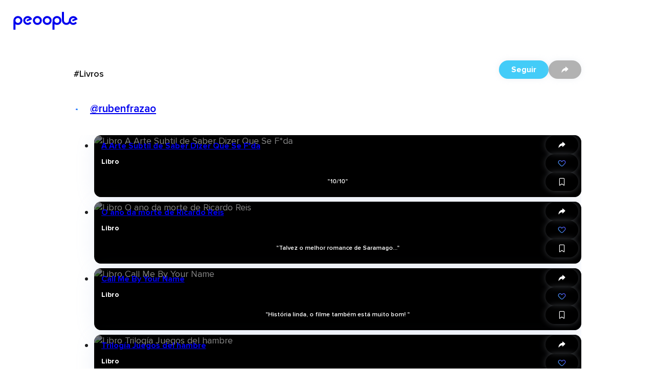

--- FILE ---
content_type: text/html; charset=utf-8
request_url: https://peoople.app/es/influencers/rubenfrazao/coleccion/livros/239d3eb4-d2d2-8956-eb5a-a39d3eb43a73/
body_size: 50781
content:
<!DOCTYPE html><html lang="es"><head><meta charSet="utf-8"/><meta name="viewport" content="width=device-width, initial-scale=1"/><link rel="stylesheet" href="https://cdn.peoople.app/_next/static/css/b2506a9366b996b7.css" data-precedence="next"/><link rel="stylesheet" href="https://cdn.peoople.app/_next/static/css/f4f6f4338abab80c.css" data-precedence="next"/><link rel="stylesheet" href="https://cdn.peoople.app/_next/static/css/6d1cf6f896bbe867.css" data-precedence="next"/><link rel="stylesheet" href="https://cdn.peoople.app/_next/static/css/6061238da3194495.css" data-precedence="next"/><link rel="stylesheet" href="https://cdn.peoople.app/_next/static/css/c1409017ca1a4435.css" data-precedence="next"/><link rel="stylesheet" href="https://cdn.peoople.app/_next/static/css/844cec190af3360c.css" data-precedence="next"/><link rel="stylesheet" href="https://cdn.peoople.app/_next/static/css/1f9752d4b276089f.css" data-precedence="next"/><link rel="stylesheet" href="https://cdn.peoople.app/_next/static/css/0520b18303da58af.css" data-precedence="next"/><link rel="stylesheet" href="https://cdn.peoople.app/_next/static/css/80edd756d1ff6e44.css" data-precedence="next"/><link rel="stylesheet" href="https://cdn.peoople.app/_next/static/css/1b64f0df07959384.css" data-precedence="next"/><link rel="stylesheet" href="https://cdn.peoople.app/_next/static/css/3006b7e0b78d92d7.css" data-precedence="next"/><link rel="stylesheet" href="https://cdn.peoople.app/_next/static/css/941e4c70ac3fc284.css" data-precedence="next"/><link rel="stylesheet" href="https://cdn.peoople.app/_next/static/css/be4af98032d3d292.css" data-precedence="next"/><link rel="stylesheet" href="https://cdn.peoople.app/_next/static/css/b0995195e75a489f.css" data-precedence="next"/><link rel="stylesheet" href="https://cdn.peoople.app/_next/static/css/81b8d31810e99d28.css" data-precedence="next"/><link rel="stylesheet" href="https://cdn.peoople.app/_next/static/css/e82ea6f19b8dd707.css" data-precedence="next"/><link rel="stylesheet" href="https://cdn.peoople.app/_next/static/css/7764dd209e12ba43.css" data-precedence="next"/><link rel="stylesheet" href="https://cdn.peoople.app/_next/static/css/37db0bdbfb8d47ac.css" data-precedence="next"/><link rel="preload" as="script" fetchPriority="low" href="https://cdn.peoople.app/_next/static/chunks/webpack-56a605f016e110a5.js"/><script src="https://cdn.peoople.app/_next/static/chunks/4bd1b696-182b6b13bdad92e3.js" async=""></script><script src="https://cdn.peoople.app/_next/static/chunks/1255-b046250a03f2f017.js" async=""></script><script src="https://cdn.peoople.app/_next/static/chunks/main-app-f3336e172256d2ab.js" async=""></script><script src="/_next/static/chunks/1029-3ef9e7fa38612fae.js" async=""></script><script src="/_next/static/chunks/7218-65eb9e7b6ba67b50.js" async=""></script><script src="/_next/static/chunks/7120-50a9a0db415b3d6f.js" async=""></script><script src="/_next/static/chunks/3931-681f1cdf61303aa1.js" async=""></script><script src="/_next/static/chunks/8544-347d406245b698bf.js" async=""></script><script src="/_next/static/chunks/app/%5Blang%5D/(with-layout)/layout-18b683276aa83a61.js" async=""></script><script src="/_next/static/chunks/app/%5Blang%5D/(with-layout)/error-8162ef55461c8b19.js" async=""></script><script src="/_next/static/chunks/734-0cbf38614f5f9777.js" async=""></script><script src="/_next/static/chunks/9846-fb274ef5e1e3a8a0.js" async=""></script><script src="/_next/static/chunks/1556-6290605365936a48.js" async=""></script><script src="/_next/static/chunks/app/%5Blang%5D/(with-layout)/(public)/collection/%5Bid%5D/page-91e98cb1edcbcbc0.js" async=""></script><script src="/_next/static/chunks/app/%5Blang%5D/(with-layout)/not-found-9cceba4d660352ab.js" async=""></script><script src="/_next/static/chunks/app/error-5c09d5b75c948247.js" async=""></script><script src="/_next/static/chunks/8237-fa5eead7f9b6d78e.js" async=""></script><script src="/_next/static/chunks/app/%5Blang%5D/layout-83d7a1ff4274b8ca.js" async=""></script><title>#Livros por Rúben Frazão</title><meta name="robots" content="index, follow"/><meta name="peoople:config" content="{&quot;environment&quot;:&quot;production&quot;,&quot;host&quot;:&quot;https://peoople.app&quot;,&quot;api&quot;:&quot;https://api.peoople.app&quot;,&quot;graphql&quot;:&quot;https://api-graphql.peoople.app/graphql&quot;,&quot;map&quot;:{&quot;key&quot;:&quot;AIzaSyA5MHp-p6KoAaAiWHK1H3K0BANIXgQNYRM&quot;},&quot;gtm&quot;:&quot;GTM-MG3NZDSK&quot;,&quot;images&quot;:{&quot;api&quot;:&quot;https://images.resources-peoople.app/images&quot;,&quot;remotePatterns&quot;:[{&quot;protocol&quot;:&quot;https&quot;,&quot;hostname&quot;:&quot;cdn.peoople.app&quot;},{&quot;protocol&quot;:&quot;https&quot;,&quot;hostname&quot;:&quot;lh3.googleusercontent.com&quot;}]},&quot;gfk&quot;:{&quot;media&quot;:&quot;PeoopleWeb&quot;,&quot;url&quot;:&quot;//es-config.sensic.net/s2s-web.js&quot;}}"/><link rel="canonical" href="https://peoople.app/es/influencers/rubenfrazao/coleccion/livros/239d3eb4-d2d2-8956-eb5a-a39d3eb43a73/"/><link rel="alternate" hrefLang="en" href="https://peoople.app/en/influencers/rubenfrazao/collection/livros/239d3eb4-d2d2-8956-eb5a-a39d3eb43a73/"/><link rel="alternate" hrefLang="es" href="https://peoople.app/es/influencers/rubenfrazao/coleccion/livros/239d3eb4-d2d2-8956-eb5a-a39d3eb43a73/"/><meta property="og:title" content="#Livros por Rúben Frazão"/><meta property="og:locale" content="es"/><meta property="og:image" content="https://peoople.app/logo-square.png"/><meta name="twitter:card" content="summary_large_image"/><meta name="twitter:title" content="#Livros por Rúben Frazão"/><meta name="twitter:image" content="https://peoople.app/logo-square.png"/><link rel="icon" href="/favicon.ico" type="image/x-icon" sizes="16x16"/><link rel="preconnect" href="https://cdn.peoople.app" crossorigin="anonymous"/><meta name="google-site-verification" content="w1XXqAarZNK-REEjtVtSPtnKr2I28QEWisMzC6gWEBs"/><script src="https://cdn.peoople.app/_next/static/chunks/polyfills-42372ed130431b0a.js" noModule=""></script></head><body><div hidden=""><!--$--><!--/$--></div><div class="rlp04xi"><header class="r1054pbv n2op1tn"><a class="e1txmykp" href="/es/"><svg width="126" viewBox="0 0 472 170"><path fill="currentColor" d="M176.2 50.4c-18.1 0-32.7 14.6-32.7 32.7s14.6 32.7 32.7 32.7 32.7-14.6 32.7-32.7c0-18-14.6-32.7-32.7-32.7zm0 50.8c-10 0-18-8.1-18-18 0-10 8.2-18 18-18 10 0 18 8.1 18 18 .1 9.9-8 18-18 18z"></path><path fill="currentColor" d="M101.2 89.6l22.4-9 13.6-5.5c-1-4-2.8-7.8-5.2-11-5.9-8.3-15.5-13.5-26.3-13.6h-.2c-17.9.2-32.7 14.8-32.7 32.6 0 17.9 14.6 32.5 32.5 32.5 10.9 0 21-5.4 27-14.4l-11.9-8.1c-3.3 5.2-9 8.3-15.1 8.3-10.1 0-18.2-8.3-18.2-18.2 0-10 8.3-18.2 18.2-18.2 4.7 0 9.3 1.8 12.5 4.8l-21.2 8.5 4.6 11.3z"></path><path fill="currentColor" d="M33.7 50.4c-16.5 0-30.1 12.2-32.4 28.2v72.2h14.4v-40.3c5.2 3.4 11.4 5.3 18 5.3 18.1 0 32.7-14.6 32.7-32.7 0-18-14.6-32.7-32.7-32.7zm0 50.8c-9.8 0-17.8-7.9-18-17.5v-.5c0-10.1 8.1-18.1 18-18.1s18 8.1 18 18c0 10.1-8.1 18.1-18 18.1z"></path><path fill="currentColor" d="M248 50.4c-18.1 0-32.7 14.6-32.7 32.7s14.6 32.7 32.7 32.7 32.7-14.6 32.7-32.7c0-18-14.7-32.7-32.7-32.7zm0 50.8c-10 0-18-8.1-18-18 0-10 8.1-18 18-18 10 0 18 8.1 18 18s-8 18-18 18z"></path><path fill="currentColor" d="M319.8 50.4c-17.5 0-31.8 13.8-32.7 31.1v2.4l-.2 66.8h14.8v-40.3c5.2 3.5 11.4 5.4 18.1 5.4 18.1 0 32.7-14.6 32.7-32.7-.1-18-14.7-32.7-32.7-32.7zm-.1 50.8c-9.8 0-17.8-7.9-18-17.5v-.5c0-10.1 8.1-18.1 18-18.1 10 0 18 8.1 18 18 0 10.1-8.1 18.1-18 18.1z"></path><path fill="currentColor" d="M430.3 78.6l4.5 11.1.1-.1v.1l18.1-7.3 3.8-1.5 12.8-5.1v-.1l.8-.3c-.9-4-2.7-7.7-5.1-10.9-5.8-8.1-15.3-13.3-25.9-13.4h-.2c-3.2 0-6.3.5-9.2 1.4h-.1l-.9.3c-6 2-11.2 5.6-15.1 10.4-4.3 5.2-6.9 11.8-7.1 19v1.3c0 9.9-8.4 17.4-18.2 17.4-9.7 0-17.5-7.7-17.8-17.3V19.4h-14.6v64c0 .8 0 1.5.1 2.3v.3c1.3 16.6 15.3 29.7 32.1 29.7 10.2 0 19.3-4.7 25.3-12.1 5.9 7.3 15 12 25 12 4.7 0 9.3-1 13.5-3 5.3-2.4 9.9-6.3 13.3-11.3l-11.7-8-.1.1h-.1c-3.3 5-8.8 8-14.8 8.1-9.9 0-17.9-8.2-17.9-18s8.1-17.9 17.9-18c4.6 0 9.1 1.8 12.2 4.8l-20.7 8.3z"></path></svg></a><div class="mvs0h15"><a class="e1txmykp r19mxdyo" href="/es/"><i data-icon="home" role="img" aria-label="home" status="default" class="e1txmykp i19riw65"></i><span class="l1s94ppe">Inicio</span></a><div class="e1txmykp dnfkbce"><a tabindex="0" class="e1txmykp r19mxdyo t1pcqmmx" href="/es/explorar/"><i data-icon="search" role="img" aria-label="search" status="default" class="e1txmykp i19riw65"></i><span class="l1s94ppe">Explorar</span></a><div class="ce3glzj bi6a435"></div><div role="dialog" class="e1txmykp c1pccx7v rgx5qij bi6a435 dni08l8"><a tabindex="0" class="e1txmykp e1txmykp i11uskxf ihjk8hg" href="/es/explorar/restaurantes/">Restaurantes</a><a tabindex="0" class="e1txmykp e1txmykp i11uskxf ihjk8hg" href="/es/explorar/peliculas/">Películas</a><a tabindex="0" class="e1txmykp e1txmykp i11uskxf ihjk8hg" href="/es/explorar/series/">Series</a><a tabindex="0" class="e1txmykp e1txmykp i11uskxf ihjk8hg" href="/es/explorar/moda/">Moda</a><a tabindex="0" class="e1txmykp e1txmykp i11uskxf ihjk8hg" href="/es/explorar/">Otras categorias</a></div></div><a class="e1txmykp r19mxdyo" href="/es/explore/map/"><i data-icon="map" role="img" aria-label="map" status="default" class="e1txmykp i19riw65"></i><span class="l1s94ppe">Cerca de mi</span></a></div></header><section class="bcdmtj9"><script type="application/ld+json">[{"@context":"https://schema.org","publisher":{"@type":"Organization","name":"Peoople","url":"https://peoople.app/","sameAs":["https://www.tiktok.com/@peoopleofficial","https://www.instagram.com/peoople/","https://www.linkedin.com/company/peoople/"]},"@type":"ItemList","name":"#Livros por Rúben","url":"https://peoople.app/es/influencers/rubenfrazao/coleccion/livros/239d3eb4-d2d2-8956-eb5a-a39d3eb43a73/","description":"","creator":{"@type":"Person","name":"Rúben","alternateName":"@rubenfrazao","url":{"root":"https://peoople.app/es/influencers/rubenfrazao/","level":"https://peoople.app/es/influencers/rubenfrazao/nivel/","map":"https://peoople.app/es/influencers/rubenfrazao/mapa/","activity":"https://peoople.app/es/influencers/rubenfrazao/actividad/"}},"itemListElement":[{"name":"A Arte Subtil de Saber Dizer Que Se F*da","url":"https://peoople.app/es/libro/a-arte-subtil-de-saber-dizer-que-se-fda/e4e7d934-27ba-275e-6daa-394e7d9348b6/"},{"name":"O ano da morte de Ricardo Reis","url":"https://peoople.app/es/libro/o-ano-da-morte-de-ricardo-reis/7ee98be9-a735-362d-4867-abee98be9a74/"},{"name":"Call Me By Your Name","url":"https://peoople.app/es/libro/call-me-by-your-name/0829ea75-273b-496d-2e88-d829ea758356/"},{"name":"Trilogía Juegos del hambre","url":"https://peoople.app/es/libro/trilogia-juegos-del-hambre/389dae36-856b-5478-2a89-889dae369d92/"}]}]</script><div class="e1txmykp s14rezah r6rc2af"><div class="e1txmykp stpd23u b1lfzn5x h1t3ebp9"><div class="e1txmykp c195b40z"><div class="f1fz9ark h1t3ebp9 l7wkxw6"></div><nav class="e1txmykp b1qatf2z"><a href="https://peoople.app/es/" name="Inicio" class="e1txmykp lfau83r bnhnhje"><i data-icon="home" role="img" aria-label="home" status="default" class="e1txmykp i19riw65"></i></a><i data-icon="chevron-right" role="img" aria-label="chevron-right" status="default" class="e1txmykp i19riw65 bri5snd"></i><a href="/es/usuarios/explorar/influencer" class="e1txmykp lfau83r bnhnhje">Influencer</a><i data-icon="chevron-right" role="img" aria-label="chevron-right" status="default" class="e1txmykp i19riw65 bri5snd"></i><a href="/es/influencers/rubenfrazao/" class="e1txmykp lfau83r bnhnhje">@rubenfrazao</a><i data-icon="chevron-right" role="img" aria-label="chevron-right" status="default" class="e1txmykp i19riw65 bri5snd"></i><span class="e1txmykp bnhnhje b1nsnluk">#Livros</span><script type="application/ld+json">[{"@context":"https://schema.org","@type":"BreadcrumbList","itemListElement":[{"@type":"ListItem","position":1,"name":"home","item":"https://peoople.app/es/"},{"@type":"ListItem","position":2,"name":"Influencer","item":"https://peoople.app/es/usuarios/explorar/influencer"},{"@type":"ListItem","position":3,"name":"@rubenfrazao","item":"https://peoople.app/es/influencers/rubenfrazao/"},{"@type":"ListItem","position":4,"name":"#Livros"}]}]</script></nav><div class="f1fz9ark h1t3ebp9 r1pdjc9u"></div></div></div><div class="haz9hlv"><h1 class="tvqbwuf">#Livros</h1><h3 class="u1ftdf1v"><span class="r5rwlee i1ccru9v" style="--avatar-size:32px"><span class="a1urpb3g"></span></span><a style="--lines:1" class="e1txmykp l1mfwas2 n1685wql" href="/es/influencers/rubenfrazao/">@rubenfrazao</a></h3><div class="a1nzh746"><div><span tabindex="0" type="button" role="button" class="e1txmykp d10godwa b1tj56xs p11f5nit undefined okxrue2">Seguir</span><button type="button" class="e1txmykp b1tj56xs tj9qkko okxrue2"><i data-icon="share" role="img" aria-label="share" status="default" class="e1txmykp i19riw65"></i></button></div></div></div><ul style="--col-size:4;--col-min:1" class="gc1ho7j"><li class="c1e1ax06"><div class="e1txmykp c89c46c rshvxnw"><picture class="r60h9pd bj7su5s"><source media="(max-width: 320px)" srcSet="https://images.resources-peoople.app/images?url=https%3A%2F%2Fcdn.peoople.app%2Fimage%2Frecommendation%2F1600906%2F1600906_17022020034906454587_opt.jpg&amp;format=webp&amp;q=80&amp;w=320px" type="image/webp"/><source media="(max-width: 768px)" srcSet="https://images.resources-peoople.app/images?url=https%3A%2F%2Fcdn.peoople.app%2Fimage%2Frecommendation%2F1600906%2F1600906_17022020034906454587_opt.jpg&amp;format=webp&amp;q=80&amp;w=640px" type="image/webp"/><source srcSet="https://images.resources-peoople.app/images?url=https%3A%2F%2Fcdn.peoople.app%2Fimage%2Frecommendation%2F1600906%2F1600906_17022020034906454587_opt.jpg&amp;format=webp&amp;q=80&amp;w=768px" type="image/webp"/><source srcSet="https://images.resources-peoople.app/images?url=https%3A%2F%2Fcdn.peoople.app%2Fimage%2Frecommendation%2F1600906%2F1600906_17022020034906454587_opt.jpg&amp;format=webp&amp;q=80" type="image/webp"/><source srcSet="https://images.resources-peoople.app/images?url=https%3A%2F%2Fcdn.peoople.app%2Fimage%2Frecommendation%2F1600906%2F1600906_17022020034906454587_opt.jpg&amp;format=jpg&amp;q=80" type="image/jpeg"/><img src="https://cdn.peoople.app/image/recommendation/1600906/1600906_17022020034906454587_opt.jpg" alt="Libro A Arte Subtil de Saber Dizer Que Se F*da" loading="lazy"/></picture><a class="e1txmykp absolute inset-0 z-10" href="/es/libro/a-arte-subtil-de-saber-dizer-que-se-fda/e4e7d934-27ba-275e-6daa-394e7d9348b6/"></a><header class="h7la1g"><a style="--lines:2" class="e1txmykp l1mfwas2 t1v83yr7" href="/es/libro/a-arte-subtil-de-saber-dizer-que-se-fda/e4e7d934-27ba-275e-6daa-394e7d9348b6/?referer=2d778e36-ba92-b574-e24a-8d778e36ad8d">A Arte Subtil de Saber Dizer Que Se F*da</a><h3 class="e1txmykp csq1b4i">Libro</h3></header><aside class="s1j4dg97"><button type="button" class="e1txmykp b1tj56xs tj9qkko okxrue2"><i data-icon="share" role="img" aria-label="share" status="default" class="e1txmykp i19riw65"></i></button><div class="flex flex-col items-center"><button type="button" class="e1txmykp b1tj56xs tj9qkko okxrue2"><i data-icon="like" role="img" aria-label="like" status="default" class="e1txmykp i19riw65 l1q7yyw0"></i></button></div><button type="button" class="e1txmykp b1tj56xs tj9qkko okxrue2"><i data-icon="bookmark" role="img" aria-label="bookmark" status="default" class="e1txmykp i19riw65"></i></button></aside><footer class="f19dc91v"><div class="c1unjl9c"><span style="--lines:3" class="e1txmykp l1mfwas2">&quot;10/10&quot;</span></div></footer></div></li><li class="c1e1ax06"><div class="e1txmykp c89c46c rshvxnw"><picture class="r60h9pd bj7su5s"><source media="(max-width: 320px)" srcSet="https://images.resources-peoople.app/images?url=https%3A%2F%2Fcdn.peoople.app%2Fimage%2Frecommendation%2F1722338%2F1722338_17022020101212506870_opt.jpg&amp;format=webp&amp;q=80&amp;w=320px" type="image/webp"/><source media="(max-width: 768px)" srcSet="https://images.resources-peoople.app/images?url=https%3A%2F%2Fcdn.peoople.app%2Fimage%2Frecommendation%2F1722338%2F1722338_17022020101212506870_opt.jpg&amp;format=webp&amp;q=80&amp;w=640px" type="image/webp"/><source srcSet="https://images.resources-peoople.app/images?url=https%3A%2F%2Fcdn.peoople.app%2Fimage%2Frecommendation%2F1722338%2F1722338_17022020101212506870_opt.jpg&amp;format=webp&amp;q=80&amp;w=768px" type="image/webp"/><source srcSet="https://images.resources-peoople.app/images?url=https%3A%2F%2Fcdn.peoople.app%2Fimage%2Frecommendation%2F1722338%2F1722338_17022020101212506870_opt.jpg&amp;format=webp&amp;q=80" type="image/webp"/><source srcSet="https://images.resources-peoople.app/images?url=https%3A%2F%2Fcdn.peoople.app%2Fimage%2Frecommendation%2F1722338%2F1722338_17022020101212506870_opt.jpg&amp;format=jpg&amp;q=80" type="image/jpeg"/><img src="https://cdn.peoople.app/image/recommendation/1722338/1722338_17022020101212506870_opt.jpg" alt="Libro O ano da morte de Ricardo Reis" loading="lazy"/></picture><a class="e1txmykp absolute inset-0 z-10" href="/es/libro/o-ano-da-morte-de-ricardo-reis/7ee98be9-a735-362d-4867-abee98be9a74/"></a><header class="h7la1g"><a style="--lines:2" class="e1txmykp l1mfwas2 t1v83yr7" href="/es/libro/o-ano-da-morte-de-ricardo-reis/7ee98be9-a735-362d-4867-abee98be9a74/?referer=568465e9-e3a7-b46d-5ade-968465e9382b">O ano da morte de Ricardo Reis</a><h3 class="e1txmykp csq1b4i">Libro</h3></header><aside class="s1j4dg97"><button type="button" class="e1txmykp b1tj56xs tj9qkko okxrue2"><i data-icon="share" role="img" aria-label="share" status="default" class="e1txmykp i19riw65"></i></button><div class="flex flex-col items-center"><button type="button" class="e1txmykp b1tj56xs tj9qkko okxrue2"><i data-icon="like" role="img" aria-label="like" status="default" class="e1txmykp i19riw65 l1q7yyw0"></i></button></div><button type="button" class="e1txmykp b1tj56xs tj9qkko okxrue2"><i data-icon="bookmark" role="img" aria-label="bookmark" status="default" class="e1txmykp i19riw65"></i></button></aside><footer class="f19dc91v"><div class="c1unjl9c"><span style="--lines:3" class="e1txmykp l1mfwas2">&quot;Talvez o melhor romance de Saramago...&quot;</span></div></footer></div></li><li class="c1e1ax06"><div class="e1txmykp c89c46c rshvxnw"><picture class="r60h9pd bj7su5s"><source media="(max-width: 320px)" srcSet="https://images.resources-peoople.app/images?url=https%3A%2F%2Fcdn.peoople.app%2Fimage%2Frecommendation%2F1667652%2F1667652_18022020044909485996_opt.jpg&amp;format=webp&amp;q=80&amp;w=320px" type="image/webp"/><source media="(max-width: 768px)" srcSet="https://images.resources-peoople.app/images?url=https%3A%2F%2Fcdn.peoople.app%2Fimage%2Frecommendation%2F1667652%2F1667652_18022020044909485996_opt.jpg&amp;format=webp&amp;q=80&amp;w=640px" type="image/webp"/><source srcSet="https://images.resources-peoople.app/images?url=https%3A%2F%2Fcdn.peoople.app%2Fimage%2Frecommendation%2F1667652%2F1667652_18022020044909485996_opt.jpg&amp;format=webp&amp;q=80&amp;w=768px" type="image/webp"/><source srcSet="https://images.resources-peoople.app/images?url=https%3A%2F%2Fcdn.peoople.app%2Fimage%2Frecommendation%2F1667652%2F1667652_18022020044909485996_opt.jpg&amp;format=webp&amp;q=80" type="image/webp"/><source srcSet="https://images.resources-peoople.app/images?url=https%3A%2F%2Fcdn.peoople.app%2Fimage%2Frecommendation%2F1667652%2F1667652_18022020044909485996_opt.jpg&amp;format=jpg&amp;q=80" type="image/jpeg"/><img src="https://cdn.peoople.app/image/recommendation/1667652/1667652_18022020044909485996_opt.jpg" alt="Libro Call Me By Your Name" loading="lazy"/></picture><a class="e1txmykp absolute inset-0 z-10" href="/es/libro/call-me-by-your-name/0829ea75-273b-496d-2e88-d829ea758356/"></a><header class="h7la1g"><a style="--lines:2" class="e1txmykp l1mfwas2 t1v83yr7" href="/es/libro/call-me-by-your-name/0829ea75-273b-496d-2e88-d829ea758356/?referer=f6aaa3b7-2e5e-9da8-37e7-46aaa3b72647">Call Me By Your Name</a><h3 class="e1txmykp csq1b4i">Libro</h3></header><aside class="s1j4dg97"><button type="button" class="e1txmykp b1tj56xs tj9qkko okxrue2"><i data-icon="share" role="img" aria-label="share" status="default" class="e1txmykp i19riw65"></i></button><div class="flex flex-col items-center"><button type="button" class="e1txmykp b1tj56xs tj9qkko okxrue2"><i data-icon="like" role="img" aria-label="like" status="default" class="e1txmykp i19riw65 l1q7yyw0"></i></button></div><button type="button" class="e1txmykp b1tj56xs tj9qkko okxrue2"><i data-icon="bookmark" role="img" aria-label="bookmark" status="default" class="e1txmykp i19riw65"></i></button></aside><footer class="f19dc91v"><div class="c1unjl9c"><span style="--lines:3" class="e1txmykp l1mfwas2">&quot;História linda, o filme também está muito bom! &quot;</span></div></footer></div></li><li class="c1e1ax06"><div class="e1txmykp c89c46c rshvxnw"><picture class="r60h9pd bj7su5s"><source media="(max-width: 320px)" srcSet="https://images.resources-peoople.app/images?url=https%3A%2F%2Fcdn.peoople.app%2Fimage%2Frecommendation%2F1031019%2F1031019_18022020053425796754_opt.jpg&amp;format=webp&amp;q=80&amp;w=320px" type="image/webp"/><source media="(max-width: 768px)" srcSet="https://images.resources-peoople.app/images?url=https%3A%2F%2Fcdn.peoople.app%2Fimage%2Frecommendation%2F1031019%2F1031019_18022020053425796754_opt.jpg&amp;format=webp&amp;q=80&amp;w=640px" type="image/webp"/><source srcSet="https://images.resources-peoople.app/images?url=https%3A%2F%2Fcdn.peoople.app%2Fimage%2Frecommendation%2F1031019%2F1031019_18022020053425796754_opt.jpg&amp;format=webp&amp;q=80&amp;w=768px" type="image/webp"/><source srcSet="https://images.resources-peoople.app/images?url=https%3A%2F%2Fcdn.peoople.app%2Fimage%2Frecommendation%2F1031019%2F1031019_18022020053425796754_opt.jpg&amp;format=webp&amp;q=80" type="image/webp"/><source srcSet="https://images.resources-peoople.app/images?url=https%3A%2F%2Fcdn.peoople.app%2Fimage%2Frecommendation%2F1031019%2F1031019_18022020053425796754_opt.jpg&amp;format=jpg&amp;q=80" type="image/jpeg"/><img src="https://cdn.peoople.app/image/recommendation/1031019/1031019_18022020053425796754_opt.jpg" alt="Libro Trilogía Juegos del hambre" loading="lazy"/></picture><a class="e1txmykp absolute inset-0 z-10" href="/es/libro/trilogia-juegos-del-hambre/389dae36-856b-5478-2a89-889dae369d92/"></a><header class="h7la1g"><a style="--lines:2" class="e1txmykp l1mfwas2 t1v83yr7" href="/es/libro/trilogia-juegos-del-hambre/389dae36-856b-5478-2a89-889dae369d92/?referer=66464b54-9898-26e7-b5e8-96464b543ad7">Trilogía Juegos del hambre</a><h3 class="e1txmykp csq1b4i">Libro</h3></header><aside class="s1j4dg97"><button type="button" class="e1txmykp b1tj56xs tj9qkko okxrue2"><i data-icon="share" role="img" aria-label="share" status="default" class="e1txmykp i19riw65"></i></button><div class="flex flex-col items-center"><button type="button" class="e1txmykp b1tj56xs tj9qkko okxrue2"><i data-icon="like" role="img" aria-label="like" status="default" class="e1txmykp i19riw65 l1q7yyw0"></i></button></div><button type="button" class="e1txmykp b1tj56xs tj9qkko okxrue2"><i data-icon="bookmark" role="img" aria-label="bookmark" status="default" class="e1txmykp i19riw65"></i></button></aside><footer class="f19dc91v"><div class="c1unjl9c"><span style="--lines:3" class="e1txmykp l1mfwas2">&quot;Te fundes en ellos y se has visto la película te la vas imaginando a la par que lees &quot;</span></div></footer></div></li><li class="-mt-1"></li></ul></div><!--$--><!--/$--></section><footer class="fjmos21"><div class="e1txmykp s14rezah f1mxunil"><a class="e1txmykp p1rcvvct" href="/es/politica-de-privacidad/">Politica de privacidad</a><span class="spnv9wl"><a href="https://www.tiktok.com/@peoopleofficial" target="_blank" rel="noopener nofollow"><i data-icon="tiktok" role="img" aria-label="tiktok" status="default" class="e1txmykp i19riw65"></i></a><a href="https://www.instagram.com/peoople/" target="_blank" rel="noopener nofollow"><i data-icon="instagram" role="img" aria-label="instagram" status="default" class="e1txmykp i19riw65"></i></a><a href="https://www.linkedin.com/company/peoople/" target="_blank" rel="noopener nofollow"><i data-icon="linkedin" role="img" aria-label="linkedin" status="default" class="e1txmykp i19riw65"></i></a></span><span class="ch473hj">© <!-- -->2026<!-- --> Peoople</span></div></footer></div><div class="rgvwy3d"></div><script src="https://cdn.peoople.app/_next/static/chunks/webpack-56a605f016e110a5.js" id="_R_" async=""></script><script>(self.__next_f=self.__next_f||[]).push([0])</script><script>self.__next_f.push([1,"1:\"$Sreact.fragment\"\n4:I[17989,[],\"ClientSegmentRoot\"]\n5:I[34756,[\"1029\",\"static/chunks/1029-3ef9e7fa38612fae.js\",\"7218\",\"static/chunks/7218-65eb9e7b6ba67b50.js\",\"7120\",\"static/chunks/7120-50a9a0db415b3d6f.js\",\"3931\",\"static/chunks/3931-681f1cdf61303aa1.js\",\"8544\",\"static/chunks/8544-347d406245b698bf.js\",\"9883\",\"static/chunks/app/%5Blang%5D/(with-layout)/layout-18b683276aa83a61.js\"],\"default\"]\n6:I[9766,[],\"\"]\n7:I[75920,[\"1029\",\"static/chunks/1029-3ef9e7fa38612fae.js\",\"7218\",\"static/chunks/7218-65eb9e7b6ba67b50.js\",\"7120\",\"static/chunks/7120-50a9a0db415b3d6f.js\",\"3931\",\"static/chunks/3931-681f1cdf61303aa1.js\",\"9345\",\"static/chunks/app/%5Blang%5D/(with-layout)/error-8162ef55461c8b19.js\"],\"default\"]\n8:I[98924,[],\"\"]\n10:I[57150,[],\"\"]\n11:I[24431,[],\"OutletBoundary\"]\n13:I[15278,[],\"AsyncMetadataOutlet\"]\n15:I[24431,[],\"ViewportBoundary\"]\n17:I[24431,[],\"MetadataBoundary\"]\n18:\"$Sreact.suspense\"\n:HL[\"https://cdn.peoople.app/_next/static/css/b2506a9366b996b7.css\",\"style\"]\n:HL[\"https://cdn.peoople.app/_next/static/css/f4f6f4338abab80c.css\",\"style\"]\n:HL[\"https://cdn.peoople.app/_next/static/css/6d1cf6f896bbe867.css\",\"style\"]\n:HL[\"https://cdn.peoople.app/_next/static/css/6061238da3194495.css\",\"style\"]\n:HL[\"https://cdn.peoople.app/_next/static/css/c1409017ca1a4435.css\",\"style\"]\n:HL[\"https://cdn.peoople.app/_next/static/css/844cec190af3360c.css\",\"style\"]\n:HL[\"https://cdn.peoople.app/_next/static/css/1f9752d4b276089f.css\",\"style\"]\n:HL[\"https://cdn.peoople.app/_next/static/css/0520b18303da58af.css\",\"style\"]\n:HL[\"https://cdn.peoople.app/_next/static/css/80edd756d1ff6e44.css\",\"style\"]\n:HL[\"https://cdn.peoople.app/_next/static/css/1b64f0df07959384.css\",\"style\"]\n:HL[\"https://cdn.peoople.app/_next/static/css/3006b7e0b78d92d7.css\",\"style\"]\n:HL[\"https://cdn.peoople.app/_next/static/css/941e4c70ac3fc284.css\",\"style\"]\n:HL[\"https://cdn.peoople.app/_next/static/css/be4af98032d3d292.css\",\"style\"]\n:HL[\"https://cdn.peoople.app/_next/static/css/b0995195e75a489f.css\",\"style\"]\n:HL[\"https://cdn.peoople.app/_next/static/css/81b8d31810e99d28.css\",\"s"])</script><script>self.__next_f.push([1,"tyle\"]\n:HL[\"https://cdn.peoople.app/_next/static/css/e82ea6f19b8dd707.css\",\"style\"]\n:HL[\"https://cdn.peoople.app/_next/static/css/7764dd209e12ba43.css\",\"style\"]\n:HL[\"https://cdn.peoople.app/_next/static/css/37db0bdbfb8d47ac.css\",\"style\"]\n"])</script><script>self.__next_f.push([1,"0:{\"P\":null,\"b\":\"WXTLD8Epic2AYEsz_W-0c\",\"p\":\"https://cdn.peoople.app\",\"c\":[\"\",\"es\",\"influencers\",\"rubenfrazao\",\"coleccion\",\"livros\",\"239d3eb4-d2d2-8956-eb5a-a39d3eb43a73\",\"\"],\"i\":false,\"f\":[[[\"\",{\"children\":[[\"lang\",\"es\",\"d\"],{\"children\":[\"(with-layout)\",{\"children\":[\"(public)\",{\"children\":[\"collection\",{\"children\":[[\"id\",\"239d3eb4-d2d2-8956-eb5a-a39d3eb43a73\",\"d\"],{\"children\":[\"__PAGE__\",{}]}]}]}]}]}]},\"$undefined\",\"$undefined\",true],[\"\",[\"$\",\"$1\",\"c\",{\"children\":[[[\"$\",\"link\",\"0\",{\"rel\":\"stylesheet\",\"href\":\"https://cdn.peoople.app/_next/static/css/b2506a9366b996b7.css\",\"precedence\":\"next\",\"crossOrigin\":\"$undefined\",\"nonce\":\"$undefined\"}],[\"$\",\"link\",\"1\",{\"rel\":\"stylesheet\",\"href\":\"https://cdn.peoople.app/_next/static/css/f4f6f4338abab80c.css\",\"precedence\":\"next\",\"crossOrigin\":\"$undefined\",\"nonce\":\"$undefined\"}]],\"$L2\"]}],{\"children\":[[\"lang\",\"es\",\"d\"],[\"$\",\"$1\",\"c\",{\"children\":[[[\"$\",\"link\",\"0\",{\"rel\":\"stylesheet\",\"href\":\"https://cdn.peoople.app/_next/static/css/6d1cf6f896bbe867.css\",\"precedence\":\"next\",\"crossOrigin\":\"$undefined\",\"nonce\":\"$undefined\"}],[\"$\",\"link\",\"1\",{\"rel\":\"stylesheet\",\"href\":\"https://cdn.peoople.app/_next/static/css/6061238da3194495.css\",\"precedence\":\"next\",\"crossOrigin\":\"$undefined\",\"nonce\":\"$undefined\"}],[\"$\",\"link\",\"2\",{\"rel\":\"stylesheet\",\"href\":\"https://cdn.peoople.app/_next/static/css/c1409017ca1a4435.css\",\"precedence\":\"next\",\"crossOrigin\":\"$undefined\",\"nonce\":\"$undefined\"}],[\"$\",\"link\",\"3\",{\"rel\":\"stylesheet\",\"href\":\"https://cdn.peoople.app/_next/static/css/844cec190af3360c.css\",\"precedence\":\"next\",\"crossOrigin\":\"$undefined\",\"nonce\":\"$undefined\"}],[\"$\",\"link\",\"4\",{\"rel\":\"stylesheet\",\"href\":\"https://cdn.peoople.app/_next/static/css/1f9752d4b276089f.css\",\"precedence\":\"next\",\"crossOrigin\":\"$undefined\",\"nonce\":\"$undefined\"}],[\"$\",\"link\",\"5\",{\"rel\":\"stylesheet\",\"href\":\"https://cdn.peoople.app/_next/static/css/0520b18303da58af.css\",\"precedence\":\"next\",\"crossOrigin\":\"$undefined\",\"nonce\":\"$undefined\"}],[\"$\",\"link\",\"6\",{\"rel\":\"stylesheet\",\"href\":\"https://cdn.peoople.app/_next/static/css/80edd756d1ff6e44.css\",\"precedence\":\"next\",\"crossOrigin\":\"$undefined\",\"nonce\":\"$undefined\"}]],\"$L3\"]}],{\"children\":[\"(with-layout)\",[\"$\",\"$1\",\"c\",{\"children\":[[[\"$\",\"link\",\"0\",{\"rel\":\"stylesheet\",\"href\":\"https://cdn.peoople.app/_next/static/css/1b64f0df07959384.css\",\"precedence\":\"next\",\"crossOrigin\":\"$undefined\",\"nonce\":\"$undefined\"}],[\"$\",\"link\",\"1\",{\"rel\":\"stylesheet\",\"href\":\"https://cdn.peoople.app/_next/static/css/3006b7e0b78d92d7.css\",\"precedence\":\"next\",\"crossOrigin\":\"$undefined\",\"nonce\":\"$undefined\"}],[\"$\",\"link\",\"2\",{\"rel\":\"stylesheet\",\"href\":\"https://cdn.peoople.app/_next/static/css/941e4c70ac3fc284.css\",\"precedence\":\"next\",\"crossOrigin\":\"$undefined\",\"nonce\":\"$undefined\"}],[\"$\",\"link\",\"3\",{\"rel\":\"stylesheet\",\"href\":\"https://cdn.peoople.app/_next/static/css/be4af98032d3d292.css\",\"precedence\":\"next\",\"crossOrigin\":\"$undefined\",\"nonce\":\"$undefined\"}]],[\"$\",\"$L4\",null,{\"Component\":\"$5\",\"slots\":{\"children\":[\"$\",\"$L6\",null,{\"parallelRouterKey\":\"children\",\"error\":\"$7\",\"errorStyles\":[[\"$\",\"link\",\"0\",{\"rel\":\"stylesheet\",\"href\":\"https://cdn.peoople.app/_next/static/css/f89095ebb86765d8.css\",\"precedence\":\"next\",\"crossOrigin\":\"$undefined\",\"nonce\":\"$undefined\"}]],\"errorScripts\":[],\"template\":[\"$\",\"$L8\",null,{}],\"templateStyles\":\"$undefined\",\"templateScripts\":\"$undefined\",\"notFound\":[\"$L9\",[[\"$\",\"link\",\"0\",{\"rel\":\"stylesheet\",\"href\":\"https://cdn.peoople.app/_next/static/css/56eff3eb1c7e785e.css\",\"precedence\":\"next\",\"crossOrigin\":\"$undefined\",\"nonce\":\"$undefined\"}],[\"$\",\"link\",\"1\",{\"rel\":\"stylesheet\",\"href\":\"https://cdn.peoople.app/_next/static/css/f89095ebb86765d8.css\",\"precedence\":\"next\",\"crossOrigin\":\"$undefined\",\"nonce\":\"$undefined\"}]]],\"forbidden\":\"$undefined\",\"unauthorized\":\"$undefined\"}]},\"params\":{\"lang\":\"es\"}}]]}],{\"children\":[\"(public)\",[\"$\",\"$1\",\"c\",{\"children\":[null,[\"$\",\"$L6\",null,{\"parallelRouterKey\":\"children\",\"error\":\"$undefined\",\"errorStyles\":\"$undefined\",\"errorScripts\":\"$undefined\",\"template\":[\"$\",\"$L8\",null,{}],\"templateStyles\":\"$undefined\",\"templateScripts\":\"$undefined\",\"notFound\":\"$undefined\",\"forbidden\":\"$undefined\",\"unauthorized\":\"$undefined\"}]]}],{\"children\":[\"collection\",[\"$\",\"$1\",\"c\",{\"children\":[null,[\"$\",\"$L6\",null,{\"parallelRouterKey\":\"children\",\"error\":\"$undefined\",\"errorStyles\":\"$undefined\",\"errorScripts\":\"$undefined\",\"template\":[\"$\",\"$L8\",null,{}],\"templateStyles\":\"$undefined\",\"templateScripts\":\"$undefined\",\"notFound\":\"$undefined\",\"forbidden\":\"$undefined\",\"unauthorized\":\"$undefined\"}]]}],{\"children\":[[\"id\",\"239d3eb4-d2d2-8956-eb5a-a39d3eb43a73\",\"d\"],[\"$\",\"$1\",\"c\",{\"children\":[null,[\"$\",\"$L6\",null,{\"parallelRouterKey\":\"children\",\"error\":\"$undefined\",\"errorStyles\":\"$undefined\",\"errorScripts\":\"$undefined\",\"template\":[\"$\",\"$L8\",null,{}],\"templateStyles\":\"$undefined\",\"templateScripts\":\"$undefined\",\"notFound\":\"$undefined\",\"forbidden\":\"$undefined\",\"unauthorized\":\"$undefined\"}]]}],{\"children\":[\"__PAGE__\",[\"$\",\"$1\",\"c\",{\"children\":[\"$La\",[[\"$\",\"link\",\"0\",{\"rel\":\"stylesheet\",\"href\":\"https://cdn.peoople.app/_next/static/css/b0995195e75a489f.css\",\"precedence\":\"next\",\"crossOrigin\":\"$undefined\",\"nonce\":\"$undefined\"}],[\"$\",\"link\",\"1\",{\"rel\":\"stylesheet\",\"href\":\"https://cdn.peoople.app/_next/static/css/81b8d31810e99d28.css\",\"precedence\":\"next\",\"crossOrigin\":\"$undefined\",\"nonce\":\"$undefined\"}],\"$Lb\",\"$Lc\",\"$Ld\"],\"$Le\"]}],{},null,false]},null,false]},null,false]},null,false]},null,false]},null,false]},null,false],\"$Lf\",false]],\"m\":\"$undefined\",\"G\":[\"$10\",[]],\"s\":false,\"S\":false}\n"])</script><script>self.__next_f.push([1,"b:[\"$\",\"link\",\"2\",{\"rel\":\"stylesheet\",\"href\":\"https://cdn.peoople.app/_next/static/css/e82ea6f19b8dd707.css\",\"precedence\":\"next\",\"crossOrigin\":\"$undefined\",\"nonce\":\"$undefined\"}]\nc:[\"$\",\"link\",\"3\",{\"rel\":\"stylesheet\",\"href\":\"https://cdn.peoople.app/_next/static/css/7764dd209e12ba43.css\",\"precedence\":\"next\",\"crossOrigin\":\"$undefined\",\"nonce\":\"$undefined\"}]\nd:[\"$\",\"link\",\"4\",{\"rel\":\"stylesheet\",\"href\":\"https://cdn.peoople.app/_next/static/css/37db0bdbfb8d47ac.css\",\"precedence\":\"next\",\"crossOrigin\":\"$undefined\",\"nonce\":\"$undefined\"}]\ne:[\"$\",\"$L11\",null,{\"children\":[\"$L12\",[\"$\",\"$L13\",null,{\"promise\":\"$@14\"}]]}]\nf:[\"$\",\"$1\",\"h\",{\"children\":[null,[[\"$\",\"$L15\",null,{\"children\":\"$L16\"}],null],[\"$\",\"$L17\",null,{\"children\":[\"$\",\"div\",null,{\"hidden\":true,\"children\":[\"$\",\"$18\",null,{\"fallback\":null,\"children\":\"$L19\"}]}]}]]}]\n16:[[\"$\",\"meta\",\"0\",{\"charSet\":\"utf-8\"}],[\"$\",\"meta\",\"1\",{\"name\":\"viewport\",\"content\":\"width=device-width, initial-scale=1\"}]]\n12:null\n"])</script><script>self.__next_f.push([1,"1a:I[80622,[],\"IconMark\"]\n"])</script><script>self.__next_f.push([1,"14:{\"metadata\":[[\"$\",\"title\",\"0\",{\"children\":\"#Livros por Rúben Frazão\"}],[\"$\",\"meta\",\"1\",{\"name\":\"robots\",\"content\":\"index, follow\"}],[\"$\",\"meta\",\"2\",{\"name\":\"peoople:config\",\"content\":\"{\\\"environment\\\":\\\"production\\\",\\\"host\\\":\\\"https://peoople.app\\\",\\\"api\\\":\\\"https://api.peoople.app\\\",\\\"graphql\\\":\\\"https://api-graphql.peoople.app/graphql\\\",\\\"map\\\":{\\\"key\\\":\\\"AIzaSyA5MHp-p6KoAaAiWHK1H3K0BANIXgQNYRM\\\"},\\\"gtm\\\":\\\"GTM-MG3NZDSK\\\",\\\"images\\\":{\\\"api\\\":\\\"https://images.resources-peoople.app/images\\\",\\\"remotePatterns\\\":[{\\\"protocol\\\":\\\"https\\\",\\\"hostname\\\":\\\"cdn.peoople.app\\\"},{\\\"protocol\\\":\\\"https\\\",\\\"hostname\\\":\\\"lh3.googleusercontent.com\\\"}]},\\\"gfk\\\":{\\\"media\\\":\\\"PeoopleWeb\\\",\\\"url\\\":\\\"//es-config.sensic.net/s2s-web.js\\\"}}\"}],[\"$\",\"link\",\"3\",{\"rel\":\"canonical\",\"href\":\"https://peoople.app/es/influencers/rubenfrazao/coleccion/livros/239d3eb4-d2d2-8956-eb5a-a39d3eb43a73/\"}],[\"$\",\"link\",\"4\",{\"rel\":\"alternate\",\"hrefLang\":\"en\",\"href\":\"https://peoople.app/en/influencers/rubenfrazao/collection/livros/239d3eb4-d2d2-8956-eb5a-a39d3eb43a73/\"}],[\"$\",\"link\",\"5\",{\"rel\":\"alternate\",\"hrefLang\":\"es\",\"href\":\"https://peoople.app/es/influencers/rubenfrazao/coleccion/livros/239d3eb4-d2d2-8956-eb5a-a39d3eb43a73/\"}],[\"$\",\"meta\",\"6\",{\"property\":\"og:title\",\"content\":\"#Livros por Rúben Frazão\"}],[\"$\",\"meta\",\"7\",{\"property\":\"og:locale\",\"content\":\"es\"}],[\"$\",\"meta\",\"8\",{\"property\":\"og:image\",\"content\":\"https://peoople.app/logo-square.png\"}],[\"$\",\"meta\",\"9\",{\"name\":\"twitter:card\",\"content\":\"summary_large_image\"}],[\"$\",\"meta\",\"10\",{\"name\":\"twitter:title\",\"content\":\"#Livros por Rúben Frazão\"}],[\"$\",\"meta\",\"11\",{\"name\":\"twitter:image\",\"content\":\"https://peoople.app/logo-square.png\"}],[\"$\",\"link\",\"12\",{\"rel\":\"icon\",\"href\":\"/favicon.ico\",\"type\":\"image/x-icon\",\"sizes\":\"16x16\"}],[\"$\",\"$L1a\",\"13\",{}]],\"error\":null,\"digest\":\"$undefined\"}\n"])</script><script>self.__next_f.push([1,"19:\"$14:metadata\"\n"])</script><script>self.__next_f.push([1,"1b:I[7706,[\"1029\",\"static/chunks/1029-3ef9e7fa38612fae.js\",\"7218\",\"static/chunks/7218-65eb9e7b6ba67b50.js\",\"734\",\"static/chunks/734-0cbf38614f5f9777.js\",\"7120\",\"static/chunks/7120-50a9a0db415b3d6f.js\",\"3931\",\"static/chunks/3931-681f1cdf61303aa1.js\",\"8544\",\"static/chunks/8544-347d406245b698bf.js\",\"9846\",\"static/chunks/9846-fb274ef5e1e3a8a0.js\",\"1556\",\"static/chunks/1556-6290605365936a48.js\",\"4100\",\"static/chunks/app/%5Blang%5D/(with-layout)/(public)/collection/%5Bid%5D/page-91e98cb1edcbcbc0.js\"],\"LinguiClientProvider\"]\n1c:T9580,"])</script><script>self.__next_f.push([1,"Identidad: PEOOPLE APP, S.L. (en adelante, la \"Empresa\" o el \"Prestador\")\u003cbr /\u003e\u003cbr /\u003eCIF: B16755407\u003cbr /\u003e\u003cbr /\u003eDirección postal: Calle Arias Montano 5, 28007 Madrid \u003cbr /\u003e\u003cbr /\u003eCorreo electrónico: hey@peoople.app Delegado de Protección de Datos: hey@peoople.app PEOOPLE APP, S.L., como Responsable de la plataforma, de conformidad con lo establecido en el Reglamento (UE) 2016/679 de 27 de abril de 2016 (RGPD) relativo a la protección de las personas físicas en lo que respecta al tratamiento de datos personales y a la libre circulación de estos datos y demás normativa vigente en materia de protección de datos personales,  y por la Ley 34/2002, de 11 de julio, de Servicios de la Sociedad de la Información y de Comercio Electrónico (LSSICE), le informa que tiene implantadas las medidas de seguridad necesarias, de índole técnica y organizativa, para garantizar y proteger la confidencialidad, integridad y disponibilidad de los datos introducidos. La plataforma está formada por el sitio web www.peoople.app y la aplicación móvil correspondiente (en adelante, denominados conjuntamente como \"Personas\" o la \"Plataforma\").\u003cbr /\u003e\u003cbr /\u003e1. DATOS TRATADOS\u003cbr /\u003e\u003cbr /\u003eLas Personas tratan los siguientes datos personales a los que accede de las siguientes maneras: \u003cbr /\u003e\u003cbr /\u003ea. Datos de los Formularios de la Plataforma y del Perfil de Usuario: para poder registrarse como usuario de la Aplicación (el \"Usuario\" o los \"Usuarios\") y/o realizar determinadas acciones en la Plataforma (por ejemplo, ponerse en contacto con las Personas) el Usuario deberá cumplimentar el formulario de registro electrónico que aparece en la Plataforma,  proporcionando una serie de datos necesarios para la prestación de nuestros servicios. El acceso y registro a la Plataforma está prohibido a los menores de 18 años. El registro se realiza a través del sistema de Doble Opt-In, un proceso mediante el cual establecemos un doble sistema de validación para todos aquellos usuarios que se registren. El usuario que da su consentimiento rellenando un formulario, posteriormente acepta de nuevo a través de un correo electrónico de confirmación o un SMS, que se le enviará a su correo electrónico o número de teléfono. Al registrarte en la Plataforma como Usuario, garantizas que eres mayor de edad. En el formulario de recogida de datos personales se especifican los datos que los usuarios deben cumplimentar, y la negativa por parte de los usuarios a facilitarlos implicará no poder registrarse como Usuario (en el caso del formulario de registro) o no podrá realizar la acción determinada en la plataforma (por ejemplo, contactar con nosotros). Asimismo, el hecho de ser Usuario registrado en la Plataforma implica disponer de un perfil con campos abiertos en los que el Usuario podrá indicar lo que considere oportuno (excepto respecto a los Datos Prohibidos que se indican a continuación). Los datos solicitados en el formulario de registro son: \u003cbr /\u003e\u003cbr /\u003e(1) datos de inicio de sesión de correo electrónico o cuenta de red social, \u003cbr /\u003e\u003cbr /\u003e(2) nombre de usuario y \u003cbr /\u003e\u003cbr /\u003e(3) contraseña en el caso de utilizar el correo electrónico para registrarse. Cuando se amplíen los datos de registro para convertirse en Usuario con la opción de premio (tal y como se detalla en las Condiciones de Uso), el Usuario deberá cumplimentar un formulario complementario en el que deberá añadir \u003cbr /\u003e\u003cbr /\u003e(4) el país de residencia fiscal, \u003cbr /\u003e\u003cbr /\u003e(5) su número de DNI u otro documento acreditativo de su identidad, \u003cbr /\u003e\u003cbr /\u003e(6) su nombre completo y apellidos,  \u003cbr /\u003e\u003cbr /\u003e(7) la provincia de residencia en el caso de los residentes en España, \u003cbr /\u003e\u003cbr /\u003e(8) el domicilio completo en el caso de los no residentes en España y \u003cbr /\u003e\u003cbr /\u003e(9) la fecha y el lugar de nacimiento (en el caso de los no residentes en España). \u003cbr /\u003e\u003cbr /\u003eLos datos solicitados en el formulario de contacto son: \u003cbr /\u003e\u003cbr /\u003e(1) nombre y apellidos, \u003cbr /\u003e\u003cbr /\u003e(2) dirección de correo electrónico, \u003cbr /\u003e\u003cbr /\u003e(3) número de teléfono y \u003cbr /\u003e\u003cbr /\u003e(4) mensaje enviado. \u003cbr /\u003e\u003cbr /\u003eb. Datos facilitados por terceras empresas: el Usuario podrá tener la opción de no rellenar el formulario de registro sino de identificarse en la Plataforma a través de cuentas de usuario de servicios de terceros como Facebook, Inc., Apple, Inc o Instagram, LLC. Además, los portales web a los que se redirige a los usuarios desde la Plataforma (generalmente portales de comercio electrónico de firmas o marcas de moda), pueden enviarnos información indicando que usted como Usuario ha realizado compras en su propia página web influenciada por la Plataforma. El Usuario sabe que en todos estos casos estas empresas nos facilitarán determinados datos sobre el Usuario de acuerdo con las políticas de privacidad y/o cookies de dichas empresas (que el Usuario ha dado su consentimiento previamente). Las Personas harán todo lo posible para no acceder a más datos de los necesarios para garantizar una buena experiencia de usuario y el correcto funcionamiento de la Plataforma. c. Datos procesados automáticamente por la Aplicación: al utilizar la Aplicación, ésta accede automáticamente a una serie de datos y elementos de su dispositivo móvil en los que está instalada. La mayoría de los sistemas operativos informan al usuario antes de permitir la descarga de la Aplicación y algunos de ellos permiten al usuario limitar este acceso (aunque pueden impedir el uso normal de la Aplicación). La versión actual de la Aplicación utiliza los siguientes accesos (con el tratamiento de datos personales que cada acceso implica): (1) acceso a las fotografías y archivos multimedia del dispositivo, (2) acceso a la cámara del dispositivo, (3) información de conexión Wi-Fi del dispositivo, (4) identificador del dispositivo, (5) configuración de país e idioma del dispositivo, y (6) cuando el Usuario habilita los servicios de ubicación dentro de la configuración de su dispositivo,  Recopilamos información sobre la ubicación aproximada de su dispositivo. d. Datos asociados a la navegación relacionados con la Plataforma: Cuando un Usuario accede a cualquiera de los formatos de la Plataforma, Peoople recopila los datos de navegación asociados a cada uno de los Usuarios. De esta forma, se recogen todas las acciones realizadas por el usuario dentro de la Plataforma (por ejemplo, ver la publicación de otro usuario, guardar un producto...) asociadas al ID de usuario, la dirección IP, la información general del dispositivo y su sistema operativo/navegador, la fecha y hora, así como los IDs del resto de elementos asociados a esa acción (por ejemplo,  el ID de la publicación que le gustó) con el objetivo de verificar [(i) el registro efectivo como Usuario; (ii) obtener el consentimiento y aceptación del interesado de la presente Política de Privacidad; iii) el control de las direcciones IP extranjeras o duplicadas; (iv) detección de fraudes, etc. e. Datos asociados a la Política de Cookies: Utilizamos cookies y tecnologías de seguimiento similares para operar y proporcionarle la Plataforma. Por ejemplo, utilizamos cookies para recordar sus preferencias de idioma, por motivos de seguridad. También utilizamos estas tecnologías con fines de marketing. Para obtener más información sobre nuestro uso de cookies, consulte nuestra política de cookies de la Plataforma, en formato web en https://peoople.app/politica-de-privacidad ; y en formato app en el apartado \"Política de Privacidad\" (Configuración de \u003e\u003e de Perfil \u003e\u003e Política de Privacidad) f. Datos de sus comunicaciones con Peoople: al enviarnos una comunicación, recogemos los metadatos de la misma (hora y fecha de la llamada o correo electrónico, identidad del remitente y del receptor, datos técnicos) y los datos incorporados en cualquier comunicación entre el Usuario y Peoople. g. Datos incluidos en el Contenido del Usuario:  al publicar Contenido de Usuario, recopilamos cualquier dato personal incluido en dicho Contenido (tal como se define en los \"Términos de Uso\"), que son procesados por la empresa en nombre de y para la cuenta de Usuario. Recogemos el contenido que has creado, compartido o publicado a través de la Plataforma, como por ejemplo: fotografías, vídeos, grabaciones de audio, comentarios, hashtag o cualquier otro signo identificativo, información (cuándo, dónde y quién creó el contenido publicado). Recopilamos Contenido de usuario en el momento en que crea, carga o importa Contenido de usuario dentro de la Plataforma, independientemente de si el Usuario elige publicar o compartir dicho Contenido en la Plataforma. Su información de ubicación se recopilará si elige agregar información de ubicación al Contenido de usuario que recomiende o comparta. Independientemente de si no es un usuario de la Plataforma, la información sobre usted puede aparecer en el contenido creado o publicado por los usuarios de la Plataforma. h. Datos de redes sociales: Si el registro se produce a través de una red social o conecta un servicio de Peoople con la misma, el Usuario autoriza a Peoople a obtener, almacenar y utilizar los datos personales de dicha red social para su tratamiento de acuerdo con la presente Política de Privacidad. Los datos podrán incluir la identidad o nombre de usuario asociado a dicha red social y cualquier información que permita a la red social compartir con Peoople, así como cualquier otro dato personal que se haya podido hacer público a través de dicha red social. i. Mensajes directos. Si el Usuario se pone en contacto con otras personas a través de mensajes directos, recopilamos el contenido del mensaje y los metadatos asociados (como la hora en que se envió, recibió o leyó el mensaje, así como los participantes en la comunicación). j. Datos proporcionados por socios publicitarios, de medición y de otro tipo. Los anunciantes, socios de medición, entre otros, comparten con nosotros información sobre los usuarios y sobre las acciones que ha realizado fuera de la Plataforma, como sus actividades en otros sitios web y aplicaciones o en tiendas, incluidos los productos o servicios que ha comprado. Estos socios también comparten información con nosotros, como identificadores móviles para publicidad, direcciones de correo electrónico con hash,  e identificadores de cookies, que utilizamos para hacer coincidir usted y sus acciones fuera de la Plataforma con su cuenta de Peoople. Algunos de nuestros anunciantes y otros socios nos permiten recopilar información similar directamente desde su sitio web o aplicación mediante la integración con nuestras herramientas para anunciantes. k. Datos prohibidos: en cualquier caso, queda prohibido facilitar a las Personas o publicar en la Plataforma, (especialmente pero no exclusivamente en los Contenidos del Usuario) cualquier contenido que contravenga cualquier prohibición y limitación establecida en las Condiciones de uso (en especial pero no exclusivamente, la prohibición de utilizar datos personales -tanto del propio Usuario como de terceros- que contengan información sensible relativa a personas identificables o identificadas,  tales como: origen racial; afiliación sindical; religión, ideología u orientación sexual; datos de salud; o datos relativos a antecedentes penales, procedimientos y sanciones o multas derivadas de los mismos o incumplimiento de obligaciones dinerarias). El usuario garantiza (a) la autenticidad y veracidad de todos aquellos datos (especialmente pero no solo aquellos que sean datos personales) que comunique a través de la Plataforma, (b) que sean datos personales y la imagen de su persona o que tenga el permiso del interesado para utilizar dichos datos y haya informado de los términos aquí contenidos a tal efecto,  (c) y que mantendrá actualizada la información facilitada a Peoople, de forma que responda en todo momento a su situación real, siendo el único responsable de las manifestaciones falsas o inexactas que realice, así como de los perjuicios que cause a Peoople o a terceros.\u003cbr /\u003e\u003cbr /\u003e\u003cbr /\u003e\u003cbr /\u003e2. FINALIDAD DEL TRATAMIENTO\u003cbr /\u003e\u003cbr /\u003eSus datos personales solo serán utilizados para las siguientes finalidades: \u003cbr /\u003e\u003cbr /\u003e- Realizar los trámites comerciales y administrativos necesarios con los usuarios de la plataforma, permitiéndoles crear, compartir y visualizar contenidos, interactuar con otros usuarios y sus contenidos, así como ofrecer asistencia al usuario. \u003cbr /\u003e\u003cbr /\u003e- Envío o visualización de comunicaciones comerciales electrónicas. Pueden ser de dos tipos: (a) recomendaciones de Contenido de Usuario o similares que - basadas en la información que la Plataforma tiene sobre el usuario se considera de interés (como un aspecto inseparable del conjunto de servicios prestados por la Plataforma a efectos de principio, es decir, no puede ser rechazada por el Usuario excepto mediante la baja de la Plataforma) o (b) la remisión periódica de las comunicaciones comerciales electrónicas (correos electrónicos,  notificaciones push -a través de su terminal móvil- o en -app -incluida dentro de la propia aplicación-, llamadas telefónicas, o a través de aplicaciones de mensajería, como Instagram, Whatsapp, Telegram o similares) para promoción o publicidad de los servicios y productos ofrecidos por Peoople o que ofrecen estos mismos servicios de información o que pertenecen a uno o varios de \u003cb id=\"sectors\"\u003elos siguientes sectores\u003c/b\u003e con la finalidad de realizar ofertas y promociones de productos y servicios: seguros, negocios y finanzas, banca, educación, automoción, construcción, informática, telefonía, tecnología y telecomunicaciones, consultoría, energía y agua, salud, hogar, ONGs, moda, ropa y complementos, higiene, salud, belleza, droguería, bienes raíces, muebles, coleccionismo, artes musicales, comercio minorista (entre otros, artículos de consumo, electrónica, jardinería, juguetes, niños, electrodomésticos, farmacia y mascotas), turismo y transporte, deportes, ocio y entretenimiento,  editorial, juegos de azar, cultura, citas, eventos, publicidad, vigilancia, seguridad, oficinas y despachos, comida y bebida, hoteles, restaurantes y otros (astrología, géneros, recursos, ISP, espiritualidad, información y notificaciones, plataformas de intercambio, portales, servidores de promociones, subastas y promociones, servicios web, redes sociales). Las comunicaciones pueden incluir enlaces a páginas externas y promociones ofrecidas por marcas o empresas colaboradoras con Peoople. - El Usuario tendrá la opción de oponerse a la recepción de este tipo de comunicaciones comerciales electrónicas y al tratamiento de los datos personales referidos tanto en la recogida de datos como en cada una de las comunicaciones comerciales electrónicas). - El seguimiento de la actividad de los usuarios en los portales web a los que se redirige a los usuarios desde la Plataforma (generalmente portales de comercio electrónico de firmas o marcas de moda), incluyendo el registro de compras o posibles compras de productos con el fin de generar recompensas a favor de los Usuarios y gestionar la relación entre Peoople y los responsables de dichos portales web; - Responder a las consultas y/o proporcionar la información requerida por el Usuario; - Llevar a cabo la prestación de los servicios y/o productos contratados o suscritos por el Usuario. - Utilizar sus datos para ponernos en contacto con usted, por cualquier medio, para obtener su opinión sobre el servicio prestado y, - Notificarle cambios, novedades importantes de la política de privacidad, aviso legal o política de cookies. - Se realizará análisis de perfil y usabilidad. Para crear un perfil, tenemos en cuenta los datos personales a los que las Personas han accedido a través de los diferentes canales, el comportamiento del usuario a través de nuestra página web o aplicación móvil, la interacción con las comunicaciones electrónicas que les enviamos. En ninguno de estos procesos se toman decisiones individuales automatizadas sobre sus datos. - Los datos de los clientes y/o proveedores serán tratados, dentro de la relación contractual que los vincula con el responsable, en cumplimiento de las obligaciones administrativas, fiscales, contables y laborales que sean necesarias conforme a la legislación vigente. Siguientes Finalidades según categoría: Categoría \"Datos de la Plataforma y Formularios de Perfil\": la Plataforma puede incluir formularios que estén claramente vinculados a finalidades específicas y así lo indiquen en la propia Plataforma (por ejemplo, los datos recogidos en el \"formulario de contacto\" serán tratados con la finalidad de responder y comunicarse con quien se quiere comunicar con Persona). Categoría \"Datos asociados a la Política de Cookies\": También serán tratados para las finalidades indicadas en la Política de Cookies. Categoría \"Datos incluidos en el Contenido del Usuario\": solo serán tratados por Peoople como procesadores de datos (no como controladores de datos) como se indica en la cláusula \"13. El Pueblo como Procesador\". \u003cbr /\u003e\u003cbr /\u003eDARSE DE BAJA DEL SERVICIO. Para darse de baja, puede ir a la aplicación en cualquier momento, en la sección: Perfil, Configuración, editar perfil y elegir la opción de darse de baja. En el caso de que la opción anterior no estuviera habilitada o no funcionara por cualquier motivo, también puede revocar su consentimiento en cualquier momento enviando un correo electrónico con el asunto \"Baja de Usuario\" a hey@peoople.app, incluyendo en el cuerpo del correo el nombre de usuario (nombre de usuario) y el correo electrónico o nombre de usuario en la red social utilizada al registrarse en la Plataforma. De conformidad con la LSSICE, en todas las comunicaciones que reciba por parte de Peoople, el usuario tiene la posibilidad de revocar su consentimiento expreso para recibir dichas comunicaciones. Las personas no tratarán sus datos personales para ninguna otra finalidad que no sea la descrita, salvo por obligación legal o requerimiento judicial.\u003cbr /\u003e\u003cbr /\u003e3. LEGITIMACIÓN DEL TRATAMIENTO\u003cbr /\u003e\u003cbr /\u003eLa base legal para el tratamiento de los datos es su consentimiento previo, informado y expreso otorgado para llevar a cabo las finalidades anteriormente descritas, el cual se solicita en el momento en que el usuario se registra en la Plataforma y acepta las condiciones del servicio. La falta de facilitación de los datos personales solicitados o la no aceptación de la presente política de protección de datos implica la imposibilidad de suscribirse, registrarse o recibir información sobre los productos y servicios del Prestador. En los casos en que exista una relación contractual previa entre las partes, la legitimación para el desarrollo de las obligaciones administrativas, fiscales, contables y laborales que sean necesarias conforme a la legislación vigente será la existencia previa de la relación comercial establecida entre las partes. . En cualquier caso, la suscripción gratuita y voluntaria a la aplicación Peoople se considera el establecimiento de una relación contractual entre Peoople y el usuario. Dicha relación se basa en el suministro de información sobre tendencias, intereses y, en general, sobre cualquiera de las categorías sobre las que las recomendaciones realizadas o consultadas por dicho usuario pueden referirse (i.e. cine, libros, restaurantes, moda, complementos, ropa, etc.) por parte de Peoople al usuario. Por lo tanto, el envío de comunicaciones informativas que entren dentro de esta categoría se considera parte del servicio contratado por el Usuario en el momento de suscribirse a la APP. Ello sin perjuicio de que el Usuario podrá, en cualquier momento, darse de baja de las comunicaciones a través de los mecanismos habilitados al efecto en las propias comunicaciones comerciales o configurar su perfil de forma que no las reciba o bien dirigiéndose directamente a Peoople a través de las direcciones arriba indicadas. En el caso de las comunicaciones comerciales, la base legitimadora es el consentimiento informado, inequívoco y expreso del Usuario. Esta es de carácter voluntario, si bien sin ella será imposible facilitarle comunicaciones comerciales genéricas de servicios y/o productos de Peoople en función de sus intereses y necesidades y de los sectores indicados anteriormente.\u003cbr /\u003e\u003cbr /\u003e4. COMUNICACIONES DE LA GENTE\u003cbr /\u003e\u003cbr /\u003eCualquier comunicación que se envíe será incorporada a los sistemas de Peoople. Mediante la aceptación de las presentes condiciones, términos y políticas, el Usuario acepta expresamente que Peoople pueda realizar las siguientes actividades y/o acciones, salvo que el Usuario indique expresamente lo contrario: Envío de comunicaciones comerciales y/o promocionales por cualquier medio autorizado, informando a los Usuarios de las actividades, servicios, promociones, publicidad, noticias, ofertas y demás información sobre los servicios y productos relacionados con la actividad. En el caso de que el Usuario haya consentido expresamente el envío de comunicaciones comerciales por vía electrónica mediante la suscripción a la newsletter, el envío de dichas comunicaciones por medios electrónicos informando a los Usuarios de las actividades, servicios, promociones, publicidad, noticias, ofertas y demás información sobre los servicios y productos de Peoople que sean iguales o similares a los que inicialmente fueron contratados o de interés para el Usuario.\u003cbr /\u003e\u003cbr /\u003e6. DESTINATARIOS DE CESIONES O TRANSFERENCIAS Y CONSENTIMIENTO PARA LA VISUALIZACIÓN\u003cbr /\u003e\u003cbr /\u003eLas personas podrán realizar transferencias de datos personales para sus propios fines, así como transferencias internacionales con la misma finalidad. Al registrarse, se propone a los nuevos Usuarios dar su consentimiento previo, expreso e informado, para que sus datos sean transferidos para su propio marketing directo. El prestador facilitará información a las fuerzas y cuerpos de seguridad en virtud de orden judicial o por obligación de una norma legal, sin perjuicio de poder bloquear o cancelar su cuenta si pudieran existir indicios de la comisión de un delito por parte del usuario. La información proporcionada solo será la que esté disponible en este momento para el proveedor. Los Usuarios conocen, consienten y se les informa que de acuerdo con su configuración y acciones en la Plataforma algunos datos personales (que el propio Usuario decide cuáles son) pueden ser consultados o visualizados por otros usuarios de la Plataforma de acuerdo con la presente Política de Privacidad y las Condiciones de Uso, a los efectos de prestar el Servicio tal y como se indica en las Condiciones de Uso. La información que nos proporciones tanto a través de la web como de la aplicación estará alojada en los servidores de Peoople.\u003cbr /\u003e\u003cbr /\u003e7. DERECHOS DE LOS INTERESADOS\u003cbr /\u003e\u003cbr /\u003eComo Usuario interesado, puede solicitar el ejercicio de los siguientes derechos ante Peoople dirigiendo un escrito a la dirección postal que figura en el encabezamiento o enviando un correo electrónico hey@peoople.app como Asunto: \"RGPD: Derechos afectados\", especificando el derecho que desea ejercer. Derechos Derecho de acceso: permite al interesado conocer y obtener información sobre sus datos personales sometidos a tratamiento. Derecho de rectificación o supresión: permite corregir errores y modificar los datos que resulten ser inexactos o incompletos. Derecho de cancelación: permite eliminar los datos que resulten ser inadecuados o excesivos. Derecho de oposición: derecho del interesado a que no se lleve a cabo el tratamiento de sus datos personales o a que se cese en él. Limitación del tratamiento: implica marcar los datos personales almacenados, con el fin de limitar su tratamiento futuro. Portabilidad de los datos: permite obtener los datos que los Usuarios han facilitado a una tercera entidad/empresa/organización en un formato estructurado, de uso común y lectura mecánica. Derecho a no ser objeto de decisiones individuales automatizadas (incluida la elaboración de perfiles): derecho a no ser objeto de una decisión basada en un tratamiento automatizado que produzca efectos o afecte significativamente. Como Usuario, tiene derecho a retirar el consentimiento prestado en cualquier momento. La retirada del consentimiento no afectará a la licitud del tratamiento realizado antes de la retirada del consentimiento. También tiene derecho a presentar una reclamación ante la autoridad de control si considera que sus derechos pueden haber sido vulnerados en relación con la protección de sus datos (agpd.es).\u003cbr /\u003e\u003cbr /\u003e8. INFORMACIÓN ADICIONAL PROPIEDAD INTELECTUAL Y DERECHOS DE IMAGEN\u003cbr /\u003e\u003cbr /\u003eA través de la presente Política de Privacidad, se informa al Usuario que las fotografías que se publican en la plataforma son propiedad de Peoople, incluidas las de menores de edad, en las que, para obtener estas, se cuenta con el consentimiento previo de los padres, tutores o representantes legales mediante la firma de los formularios realizados al efecto por los centros en los que los menores forman parte. Respecto a los derechos de imagen de los Usuarios y su realización de cualquier creación o contenido susceptible de generar derechos de propiedad intelectual, mediante el registro y uso de la Plataforma, los Usuarios acuerdan ceder los derechos de propiedad intelectual, así como los derechos de imagen que se remiten a Peoople en los términos que se exponen a continuación. A estos efectos, se recuerda que la subida de fotografías a la Plataforma constituye un acto de comunicación pública. Derechos de imagen.- De conformidad con la Ley Orgánica 1/1982 de Protección Civil, el derecho al honor, a la intimidad personal y familiar y a la propia imagen, los Usuarios ceden a las Personas los derechos sobre su imagen derivados de su participación y uso en la Plataforma a través, a título enunciativo y no limitativo, de cualquier medio de reproducción, ya sea electrónico (Internet, cd y otros análogos) o convencional (papel,  fotografías y similares), en cualquier medio o sistema técnico o tecnológico existente en la actualidad o en el futuro (incluyendo, a modo de ejemplo, la explotación de Internet; la explotación de la televisión en cualquier forma; la explotación a través de la telefonía móvil o a través de cualquier otro medio que sea de interés para el Pueblo), durante el tiempo máximo legalmente permitido y para el territorio mundial para ser utilizado con fines publicitarios,  fines comerciales o análogos legítimamente vinculados a la proyección pública de las Personas, así como su exposición en actos públicos de cualquier tipo. La participación en la plataforma y, en su caso, la aceptación de la política de privacidad por parte del Usuario implica la autorización expresa por parte del Usuario de la cesión de derechos aquí expuesta. El uso y publicación de las imágenes y datos de los Usuarios de acuerdo con lo anterior no genera ni otorga reembolso, pago de tarifas o derechos económicos de ningún tipo para el Usuario.\u003cbr /\u003e\u003cbr /\u003e9.- REDES SOCIALES\u003cbr /\u003e\u003cbr /\u003eLas personas informan expresamente al Usuario que pueden tener presencia en las redes sociales. El tratamiento de los datos que se lleve a cabo de las personas que se hagan seguidoras en las redes sociales (y/o realicen cualquier enlace o acción de conexión a través de las redes sociales) de las páginas oficiales de Peoople se regirá por este apartado. , así como aquellas condiciones de uso, políticas de privacidad y normativas de acceso que pertenezcan a la red social que resulte adecuada en cada caso y previamente aceptadas por el usuario. Peoople no es responsable de la seguridad o privacidad de la información recopilada por dichos terceros. Por lo tanto, se recomienda, con antelación, consultar las políticas de privacidad de dichas redes sociales antes de dar su consentimiento. Peoople tratará sus datos con la finalidad de gestionar correctamente su presencia en la red social, informándole de las actividades, productos o servicios del prestador. Queda prohibida la publicación de contenidos: - Que sean presuntamente ilegales por la normativa nacional, comunitaria o internacional o que realicen actividades presuntamente ilegales o contravengan los principios de buena fe. - Que atenten contra los derechos fundamentales de Peoople, falten a la cortesía en la red, molesten o puedan generar opiniones negativas en nuestros usuarios o terceros y en general cualesquiera que sean los contenidos que Peoople considere inapropiados. - Y en general que contravengan los principios de legalidad, honradez, responsabilidad, protección de la dignidad humana, protección de los menores, protección del orden público, protección de la vida privada, protección del consumidor y derechos de propiedad intelectual e industrial. Asimismo, Peoople se reserva el derecho a retirar, sin previo aviso de la red social corporativa, aquellos contenidos que se consideren no apropiados. Las comunicaciones enviadas a través de las redes sociales serán incorporadas a un fichero titularidad de Peoople, pudiendo enviarle información de su interés.\u003cbr /\u003e\u003cbr /\u003e10. MEDIDAS DE SEGURIDAD\u003cbr /\u003e\u003cbr /\u003eLos datos facilitados a Peoople por los Usuarios serán tratados de forma confidencial. El Prestador ha adoptado todas las medidas técnicas y organizativas y todos los niveles de protección necesarios para garantizar la seguridad en el tratamiento de los datos y evitar su alteración, pérdida, robo, tratamiento o acceso no autorizado, según el estado de la tecnología y la naturaleza de los datos almacenados. Asimismo, también se garantiza que el tratamiento y registro en ficheros, programas, sistemas o equipos, locales y centros cumplen con los requisitos y condiciones de integridad y seguridad establecidos en la normativa vigente y el estado actual de la tecnología. Revisamos periódicamente nuestras medidas de seguridad para incluir nuevas tecnologías y métodos disponibles.\u003cbr /\u003e\u003cbr /\u003e11 PERÍODO DE RETENCIÓN DE DATOS.\u003cbr /\u003e\u003cbr /\u003eSus datos se conservarán mientras dure la relación comercial con nosotros o ejercerá su derecho de cancelación u oposición, o limitación del tratamiento. No obstante, conservaremos determinados datos personales identificativos y de tráfico durante un plazo máximo de 2 años en caso de que sean requeridos por los Jueces y Tribunales o para iniciar acciones internas derivadas del uso indebido de la página web o de la aplicación. No será objeto de decisiones basadas en el tratamiento automatizado que tengan efectos sobre sus datos.\u003cbr /\u003e\u003cbr /\u003e12.ENVIAR CV\u003cbr /\u003e\u003cbr /\u003eEn caso de que el Usuario envíe su CV a través de nuestra página web habilitada al efecto https://peoople.factorialhr.com/, se le informa que los datos facilitados serán tratados para hacerle partícipe de los procesos de selección que se puedan producir, realizando un análisis del perfil del candidato con el fin de seleccionar al mejor candidato para el puesto vacante del Gerente. Este es el único trámite oficial para aceptar su CV, por lo que no se aceptarán CV enviados por un procedimiento diferente. En caso de producirse cualquier modificación de los datos, se solicitará al Usuario que lo comunique por escrito a la mayor brevedad posible, con el fin de mantener sus datos debidamente actualizados. Asimismo, las ofertas también se publicarán en las redes sociales de Peoople. No obstante, el CV solo podrá enviarse a través de la página web habilitada al efecto. Los datos se conservarán durante un plazo máximo de un año, transcurrido el cual se procederá a la supresión de los datos, garantizando al Usuario el pleno respeto a la confidencialidad tanto en el tratamiento como en su posterior destrucción. En este sentido, transcurrido el plazo anteriormente mencionado, y si desea seguir participando en los procesos de selección del Responsable, se le solicitará que vuelva a presentar su CV. Los datos podrán ser tratados y/o comunicados a las empresas miembros de nuestro grupo durante el tiempo que se conserve su currículum vitae y para las mismas finalidades anteriormente informadas.\u003cbr /\u003e\u003cbr /\u003e13. PEOOPLE COMO ENCARGADO DEL TRATAMIENTO Y DE LAS TRANSFERENCIAS INTERNACIONALES\u003cbr /\u003e\u003cbr /\u003eEl Usuario en su uso de los servicios prestados por Peoople a través de la Plataforma y su uso de la Plataforma puede incluir, a través del Contenido del Usuario, datos personales de terceros o propios en dicho Contenido del Usuario (\"Datos de Contenido\"). Dicho Usuario es el único responsable de estos Datos de Contenido, en calidad de \"Responsable del Tratamiento\". Peoople presta un servicio para el tratamiento de esta información en nombre y cuenta del Usuario, en calidad de \"Responsable del Tratamiento\" con la finalidad de permitir el uso de la Plataforma y prestar los servicios ofrecidos a través de la Plataforma. En la medida en que Peoople sea un \"Procesador\", (a) implementa medidas técnicas y organizativas para salvaguardar los Datos de Contenido de cualquier acceso, pérdida, destrucción, robo, uso o divulgación no autorizados o ilegales; (b) solo procesa los Datos de Contenido de acuerdo con las instrucciones proporcionadas por el Usuario, que incluyen la configuración de su Cuenta de Usuario e indicaciones (\"clics\" en la Plataforma) sobre este material específico, (c) no utiliza los Datos de Contenido para fines distintos de los relacionados con el desarrollo de los Servicios o de acuerdo con las instrucciones proporcionadas por el Usuario,  (d) no comunica los Datos de Contenido, ni siquiera para su conservación a terceros (esto no impide que, si la instrucción de un Usuario es que un Contenido de Usuario debe ser público y estar sujeto a recomendaciones, lógicamente Peoople cumpla con dicha instrucción y permita el acceso a los Usuarios de dichos Datos de Contenido e incluso pueda recomendar la visualización de dicho Contenido de Usuario). Con la cancelación de la cuenta y la solicitud de cancelación de los datos del Usuario, Peoople dejará de utilizar los Datos de Contenido, que serán destruidos. Peoople se reserva el derecho de guardar dichos Datos de Contenido Bloqueado antes de eliminarlos durante el tiempo que Peoople pueda ser considerado responsable de dicho procesamiento de datos. Si descubre que otro Usuario utiliza sus Datos de Contenido antiguos en Peoople sin autorización, debe informar a Peoople de ello, ya que Peoople no supervisa, edita ni controla el Contenido del Usuario. El Usuario responsable de los Datos de Contenido nos autoriza, como Procesador de Datos, a permitir el acceso y procesamiento de dichos Datos de Contenido a uno o más proveedores de servicios (alojamiento de datos y mensajería), como subcontratista en su nombre. , si consideramos razonablemente que dicho acceso y tratamiento es necesario para el desarrollo de los Servicios. Estos proveedores tratan los datos con el único fin de prestarnos los servicios antes mencionados que hemos indicado y actualmente son el grupo Google (cuyas filiales con posible acceso a los datos serían: (i) Google Ireland Limited, con oficinas en Gordon House, Barrow Street, Dublín 4, Irlanda, (ii) Google Asia Pacific Pte. Ltd.,  con oficinas en 8 Marina View Asia Square 1 #30-01 Singapore 018960, o (iii) Google Inc., con oficinas en 1600 Amphitheatre Parkway, Mountain View, California 94043, (en Irlanda, Singapur y EE. UU. respectivamente) Grupo Amazon (cuyas filiales con posible acceso a los datos son (i) Amazon.com, Inc. en EE. UU. y (ii) Amazon Web Service Ireland Ltd en Irlanda); o el grupo de Facebook (cuyos afiliados con posible acceso a los datos son (i) Facebook, Inc., con oficinas en 1601 S California Ave; Palo Alto, California 94304 y (ii) Instagram, Inc. , con oficinas en 1601 Willow Rd; Menlo Park, California 94025) Los países en los que se pueden tratar datos que se encuentran fuera del Espacio Económico Europeo (todos ellos excepto Irlanda) pueden no tener normas de protección de datos personales. equivalentes a los españoles/europeos). Con carácter previo a que se produzca este tratamiento, se ha suscrito un contrato con dichos terceros que ofrece garantías suficientes y necesarias orientadas de acuerdo con la legislación para el tratamiento realizado por dichos terceros en nuestro nombre y garantiza que es conforme a las disposiciones aplicables de la presente Política. El Usuario responsable de los Datos de Contenido declara y garantiza contar con todos los consentimientos necesarios del Pueblo cuyos datos personales se proporcionan y comparten, los cuales serán tratados de conformidad con esta cláusula (incluyendo incluso la Transferencia Internacional de datos de esta subcontratación o a otros usuarios de la Plataforma de otros países a los que se accede). El Usuario, responsable de los Datos de Contenido, indemnizará a Peoople y lo mantendrá indemne en relación con cualquier reclamación, daño o perjuicio que pueda sufrir que esté relacionado con el tratamiento de datos personales de terceros tramitados de conformidad con la presente cláusula.\u003cbr /\u003e\u003cbr /\u003e14. CAMBIOS A ESTA POLÍTICA DE PRIVACIDAD\u003cbr /\u003e\u003cbr /\u003ePeoople se reserva el derecho a modificar la presente política para adaptarla a novedades legislativas o jurisprudenciales. En el caso de que dichas modificaciones estén relacionadas con los consentimientos solicitados, le solicitaremos de nuevo su consentimiento. En todo caso, la modificación de la política de privacidad será notificada con carácter general a los Usuarios.\u003cbr /\u003e\u003cbr /\u003e15. LEGISLACIÓN\u003cbr /\u003e\u003cbr /\u003eA todos los efectos, las relaciones entre Peoople y los Usuarios de sus servicios telemáticos, presentes en esta Plataforma, se encuentran sometidas a la legislación y jurisdicción españolas a las que las partes se someten expresamente, siendo competentes para la resolución de todos los conflictos derivados o relacionados. con su uso los Juzgados y Tribunales de Madrid. Última actualización: 02 de diciembre de 2024."])</script><script>self.__next_f.push([1,"1d:T6a4,"])</script><script>self.__next_f.push([1,"Podrás ganar dinero con tus recomendaciones gracias a los acuerdos que Peoople tiene con socios afiliados. Podrás identificar los productos de socios afiliados porque estarán resaltados con un indicador amarillo con un '€' o '$' en la esquina superior derecha de la imagen del producto. Las comisiones dependerán de la tienda donde se venda el producto y no de la marca del producto. Por lo tanto, no todos los productos de una marca generarán una comisión. Recibirás el 100% de la comisión cuando seas el creador original de la recomendación. Cuando un usuario guarda una recomendación creada por ti y produce una venta, la comisión generada por esa recomendación se dividirá equitativamente entre el creador original de la recomendación y el usuario que la agregó a sus recomendaciones. Cuando guardas una recomendación que no creaste y generas una venta, la comisión se dividirá equitativamente entre el usuario que generó la venta (tú) y el creador original de la recomendación. La comisión se generará por el enlace adjunto a la recomendación (reconocible por el indicador de monetización) y no por crear la recomendación. Las comisiones se generarán en función del CPA (Costo Por Adquisición -\u003e Compras a través de tu enlace de recomendación), por lo que no se generarán comisiones por el número de clics, vistas o veces que una recomendación fue guardada por otros usuarios. El dinero generado por las comisiones obtenidas de las compras realizadas a través del enlace adjunto a una recomendación creada por el usuario formará parte del 'Dinero por confirmar', ya que algunas tiendas pueden tardar hasta 90 días en asegurar las transacciones realizadas."])</script><script>self.__next_f.push([1,"1e:Tb0c,"])</script><script>self.__next_f.push([1,"Peoople permite a los usuarios generar ganancias por cada nivel de la aplicación. En el nivel Novato, puedes acceder a promociones temporales. Desde el nivel Influencer, desbloqueas la capacidad de monetizar tu perfil. Una vez desbloqueado, nuestro algoritmo revisará todos los días los parámetros para calcular el monto que has generado. Tu billetera se actualizará en función de dos variables, siempre que hayas abierto la aplicación ese día. Nuestro nuevo algoritmo se basa en las siguientes dos variables: \\tNuevos amigos que se unan a Peoople gracias a ti. Peoople es mejor con amigos, punto. Puedes compartir tus mejores recomendaciones, saber qué programas están viendo tus amigos o cuál es la canción más popular de la semana. Creemos que tener a tus amigos en Peoople es crucial, por eso, a partir del nivel Influencer, generarás 0.10\u003ccurrency\u003e por cada amigo que se una a la aplicación. Si estás en el nivel Unicornio, recibirás hasta 0.15\u003ccurrency\u003e por cada amigo que se registre gracias a ti. Puedes ver cuántos amigos se te atribuyen tocando en tu foto de perfil y visitando la sección Nivel Up. \\tVisitas a tus colecciones. Cada una de tus colecciones es un tesoro. ¡Por lo tanto, deberías ser recompensado! Si estás en el nivel Influencer, recibirás 0.35\u003ccurrency\u003e por cada 1,000 visitas únicas que reciban tus colecciones. Comenzarás a generar ganancias una vez que recibas más de 30 visitas. Si estás en el nivel Unicornio, recibirás 0.50\u003ccurrency\u003e por cada 1,000 visitas únicas. Comenzarás a generar ganancias una vez que recibas más de 20 visitas* a tus colecciones. Recuerda que puedes hacer un seguimiento de las visitas a tus colecciones desde la pantalla de Información de la colección. \\t(*) Nuestro algoritmo requiere que alcances la cantidad mínima de 0.01\u003ccurrency\u003e por día. Si, por ejemplo, no has recibido suficientes visitas únicas a tus colecciones (mínimo 30 para Influencers y 20 para Unicornios) y no has traído a nadie a la aplicación ese día, no recibirás ganancias en tu billetera. Las visitas únicas se refieren a cuántos usuarios han visitado tus colecciones, no siendo válido que un usuario visite la misma colección repetidamente. A su vez, solo contará un máximo de 10 visitas por usuario. Ejemplo: Imagina que estás en el nivel Influencer y que en un día cualquiera, dos de tus amigos se unen a Peoople gracias a ti. También recibes 1,000 visitas a tus colecciones y además has abierto la aplicación. Al día siguiente, a menos que sea fin de semana, en cuyo caso la billetera se actualizará el lunes, verás un total de 0.55\u003ccurrency\u003e reflejado en tu billetera. Si, por otro lado, no se unen nuevos amigos a la aplicación y no recibes un mínimo de 30 visitas únicas a tus colecciones, tu billetera no generará ninguna ganancia."])</script><script>self.__next_f.push([1,"3:[\"$\",\"$L1b\",null,{\"initialLocale\":\"es\",\"initialMessages\":{\"+63fIh\":[\"Pinturas y tratamiento de paredes\"],\"+AwJdm\":[\"¡Guárdatelo en la app de Peoople!\"],\"+duvEs\":[\"San Cristóbal y Nieves\"],\"+gY+iO\":[\"Francia\"],\"+i2ZjY\":[\"Explorar \",[\"0\"],\" \",[\"1\"]],\"+ldDF2\":[\"¿Cómo puedo compartir mi perfil de Peoople con mis amigos?\"],\"+tyx++\":[\"Tailandia\"],\"+xK1rR\":[\"Filtrar\"],\"+zy2Nq\":[\"Tipo\"],\"//A/B8\":[\"¿Cómo funciona?\"],\"/0D1Xp\":[\"Editar Colección\"],\"/72yDc\":[\"Relojes infantiles\"],\"/9JruU\":[\"Islas Åland\"],\"/HT7xp\":[\"¿Qué sucede cuando transfiero mis fondos a mi cuenta?\"],\"/Mygfc\":[\"Herramientas manuales y eléctricas\"],\"/W1CY2\":[\"Islas Marshall\"],\"/XQgft\":[\"Descubrir\"],\"/c6AOO\":[\"Barbacoas y cenas al aire libre\"],\"/edDq7\":[\"Airsoft\"],\"/h0GWO\":[\"Instalación de baño y cocina\"],\"/izxjf\":[\"Textiles para el hogar\"],\"/kp43n\":[\"Accesorios y cuidado de calzado\"],\"/nT6AE\":[\"Nueva contraseña\"],\"03X8Ef\":[\"Economía y negocios\"],\"06KHWl\":[\"Descárgate Peoople para poder dar like a las recomendaciones de tus amigos e infuencers favoritos. Shhh... Un secreto: los likes son infintos 🙌\"],\"08cLBp\":[\"El Salvador\"],\"096raC\":[\"Hindú\"],\"09syR1\":[\"Conoce a los usuarios 'Unicorn' de Peoople: creadores únicos con recomendaciones especiales y contenido destacado en películas, series, apps, libros, música y más.\"],\"0EHFaT\":[\"Gana dinero cuando alguien reserve en un restaurante con tu recomendación\"],\"0FI1uz\":[\"Guinea\"],\"0J/oR9\":[\"Mauritania\"],\"0MAc+x\":[\"Lesoto\"],\"0MeemP\":[\"Corea del Norte\"],\"0Mih/B\":[[\"totalString\",\"select\",{\"0\":[\"Mejores\"],\"other\":[\"Top \",[\"totalString\"],\" mejores\"]}],\" \",[\"categoryTitle\"],\" de \",[\"subcategoriesFilters\"],\" en \",[\"providerFilters\"]],\"0OPOu/\":[\"Normas de uso\"],\"0TmKSY\":[\"R\u0026B\"],\"0W2d+Z\":[\"Erótica\"],\"0WI/SI\":[\"Niue\"],\"0Y1lGu\":[\"Cerca de mi\"],\"0caMy7\":[\"Historia\"],\"0jQ4za\":[\"Camerún\"],\"0jc/14\":[\"Portátiles\"],\"0lgoWb\":[\"Explora una selección de libros recomendados por la comunidad de Peoople: novelas, ensayos, biografías y más.\"],\"0mx5ow\":[\"Consulta\"],\"0oYtqE\":[\"Oops! No hemos encontrado este contenido.\"],\"0pXCr4\":[\"Serbia\"],\"0ttL3c\":[\"Gambia\"],\"0wI8NU\":[\"Tabletas\"],\"0wg9EY\":[\"Burkina Faso\"],\"0zfPc5\":[\"Madagascar\"],\"11JwGr\":[\"Entrar con un correo\"],\"1A0yP6\":[\"Url\"],\"1PILAH\":[\"En Peoople hay cuatro niveles, cada uno con desafíos relacionados para acceder a ellos. Completa los desafíos para subir de nivel y desbloquear funciones como la billetera, la posibilidad de obtener más ingresos o incluso tener tu propia tarjeta Peoople.\"],\"1Qph4e\":[\"Muy buena app si te gusta recomendar películas, series, música, accesorios..., así como si también te gusta descubrir cosas nuevas gracias a recomendaciones de otros usuarios. Además, puedes llegar a generar ganancias cuando subas de nivel tras realizar una serie de retos, como si fuese un 'juego'.\"],\"1R6PtK\":[\"Accesorios y herramientas de fontanería\"],\"1aPnDT\":[\"Baile\"],\"1cvWEV\":[\"Níger\"],\"1gUYFw\":[\"Clásico\"],\"1hwetv\":[\"Está bien, pero no es un gran éxito.\"],\"1iFAcY\":[\"Ropa de mujer\"],\"1iGIjH\":[\"Uzbekistán\"],\"1tJyIw\":[\"Intenta recargar la página.\"],\"1vVROZ\":[\"Islas Salomón\"],\"1whvvT\":[\"Electrónica\"],\"1y/vqU\":[\"Vuelve a intentarlo más tarde, es posible que el problema sea temporal.\"],\"26mZIT\":[\"Georgia\"],\"27ciCN\":[\"Wallis y Futuna\"],\"2AB3u7\":[\"Islandia\"],\"2B7HLH\":[\"Nueva publicación\"],\"2FumKI\":[\"Nigeria\"],\"2bZVF9\":[\"Burundi\"],\"2rxD4o\":[\"Brunéi\"],\"32fmBz\":[\"Juventud\"],\"36mVzD\":[\"Islas Vírgenes de los Estados Unidos\"],\"38/Bna\":[\"Recibe insignias de 'Creador Verde' al compartir tu perfil de usuario y colecciones.\"],\"38wA97\":[\"El apodo \u003c0\u003e\",[\"0\"],\"\u003c/0\u003e no es válido o ya está en uso\"],\"3Blefz\":[\"Clasificación\"],\"3CWdKb\":[\"Malasia\"],\"3KUj7L\":[\"Tengo más de 18 años y acepto los \u003c0\u003eTérminos y Condiciones\u003c/0\u003e y la \u003c1\u003ePolitica de privacidad\u003c/1\u003e\"],\"3L49yq\":[[\"0\",\"plural\",{\"one\":[\"#\",\" Producto\"],\"other\":[\"#\",\" Productos\"]}]],\"3Mf7kA\":[\"Disfruta de la tarjeta exclusiva de Peoople vinculada a tu Wallet.\"],\"3ObW1H\":[\"Explora videojuegos recomendados por la comunidad de Peoople y encuentra nuevas experiencias para disfrutar.\"],\"3PAU4M\":[\"Año\"],\"3Qgmol\":[\"Este es solo el comienzo de tu vida en Peoople. ¿Estás listo para descubrir, recomendar y ganar dinero?\"],\"3eMfCb\":[\"Aprendizaje y educación\"],\"3p/fpe\":[\"History\"],\"3xjql7\":[\"República Checa\"],\"43fDoR\":[[\"0\",\"plural\",{\"other\":[\"#\",\" personas\"],\"one\":[\"1 persona\"]}]],\"4GTRPK\":[\"Lavadoras y secadoras\"],\"4HBFYh\":[\"Mapa\"],\"4HlzGc\":[\"País no encontrado\"],\"4J/CyO\":[\"Estas son las empresas con las que Peoople colabora.\"],\"4KhXAq\":[\"Micronesia\"],\"4KqPgn\":[\"mejores-\",[\"categoryName\"]],\"4RZOXa\":[\"TOP \",[\"0\"]],\"4SVIpF\":[\"Cuidado de la piel\"],\"4Uqq5p\":[\"Uso general de la aplicación\"],\"4X5rSJ\":[\"Mexicano\"],\"4XluQr\":[\"Cerca de ti\"],\"4hfTrB\":[\"Apodo\"],\"4mL8hj\":[\"Animales de peluche\"],\"4mPbck\":[\"Computación, internet y medios digitales\"],\"4qcGsE\":[\"¿Con qué frecuencia se actualiza la billetera?\"],\"4ssAYt\":[\"Humor\"],\"4tCVgU\":[\"Solo se puede hacer una atribución por dispositivo, y solo para nuevas cuentas.\"],\"4zHav4\":[\"Baréin\"],\"53ivfv\":[\"Cuando usas este método de invitación, la atribución se realiza automáticamente al crear una nueva cuenta y no necesitas llenar ningún campo. Una vez que hayan descargado la aplicación a través de tu enlace, los nuevos usuarios aparecerán en tu lista de atribución.\"],\"54ZFN5\":[\"recomendación\"],\"56Z8bT\":[\"Barbados\"],\"5LL4ZO\":[\"Radiocomunicación\"],\"5UPNdv\":[\"¡Wow! A casi todos les encanta.\"],\"5UlH5v\":[\"¿Te imaginas descubrir los mejores restaurantes y \u003c0\u003epoder reservar tu mesa en segundos?\u003c/0\u003e Ahora en Peoople, hemos hecho que salir a comer o cenar sea aún más fácil.\"],\"5YLAE6\":[\"Venezuela\"],\"5btCbD\":[\"Audio y video portátiles\"],\"5fxqeV\":[[\"0\",\"plural\",{\"one\":[\"#\",\" recomendación\"],\"other\":[\"#\",\" recomendaciones\"]}]],\"5k0NLb\":[\"Reseña\"],\"5mUvk/\":[\"Haz clic en cualquier nivel para verificar sus beneficios\"],\"5oMzh0\":[\"Descubre a los usuarios más influyentes y populares de la comunidad de Peoople. Sigue a creadores que recomiendan lo mejor en películas, series, libros, apps, música y más.\"],\"5rhAYW\":[\"¿Cómo funciona el nuevo sistema que te permite ganar dinero con tus recomendaciones?\"],\"6/RHJc\":[\"Letonia\"],\"6/dCYd\":[\"Sinopsis\"],\"63f5ZE\":[\"¡Si ves una película con 5 chiles, prepárate para un festín de popularidad! Si tiene 1 chile, es más un gusto adquirido, algo que no todos disfrutan pero que podría sorprenderte. La próxima vez que veas una recomendación, consulta nuestro termómetro de chiles y decide qué tan 'picante' quieres que sea tu experiencia. ¡Disfruta! 🌶️🌶️🌶️🌶️🌶️\"],\"65A04M\":[\"Español\"],\"67xH8L\":[\"Groenlandia\"],\"6CvBB/\":[\"Una vez que una colección se haya publicado, ya sea pública o privada, puedes ingresar a esta colección desde tu perfil y tocar el botón 'Editar' en el lado izquierdo para ir a la pantalla de edición. Puedes cambiar el nombre de la colección, si deseas que sea pública o privada, cambiar una descripción, configurar la portada de tu colección y reordenar las recomendaciones dentro de la misma.\"],\"6Nq67y\":[[\"minutes\",\"plural\",{\"0\":[],\"one\":[\"1 minuto\"],\"other\":[\"#\",\" minutos\"]}]],\"6UVoBO\":[\"domingo\"],\"6UptVO\":[\"Lista de influencers\"],\"6WdDG7\":[\"Pagina\"],\"6WopLY\":[\"San Vicente y las Granadinas\"],\"6YtxFj\":[\"Nombre\"],\"6cyLjb\":[\"Belice\"],\"6hOzyp\":[\"Ya en esta colección\"],\"6hq7eN\":[\"Relojes de niña\"],\"6lKjbl\":[\"Cuando veas una recomendación que deseas guardar en una de tus colecciones públicas o privadas, al tocar el botón (+) de esta recomendación, puedes guardarla. En el siguiente paso, puedes decidir qué Colección deseas conservar e incluso crear una nueva Colección si no se ajusta a ninguna de las colecciones que tienes.\"],\"6m6/UM\":[\"Socios afiliados\"],\"6taNUm\":[\"Las colecciones más recomendadas por los usuarios más relevantes\"],\"6w2wqV\":[\"Ciudad del Vaticano\"],\"6wHL3a\":[\"Metal\"],\"6yca6H\":[\"República Centroafricana\"],\"7/9YMd\":[\"¿Quieres que más personas descubran y reserven en tu restaurante?\"],\"743DlI\":[\"Béisbol\"],\"74Cw2I\":[\"Descubre una selección de productos para el hogar recomendados por la comunidad de Peoople, incluyendo decoración, muebles y accesorios.\"],\"7AzSm8\":[\"Spa\"],\"7GbHlU\":[\"India\"],\"7LrL7q\":[\"Islas Feroe\"],\"7McDLr\":[\"Electrónica y dispositivos\"],\"7Q24LN\":[\"Política\"],\"7QFQRW\":[\"Hogar, manualidades y estilos de vida\"],\"7SJIDV\":[\"Montenegro\"],\"7UlHF+\":[\"Terror\"],\"7VpPHA\":[\"Confirmar\"],\"7W8i40\":[\"¡Tienes algo que te hace destacar! Y no son solo tus recomendaciones TOP.\"],\"7YiXQN\":[\"Seychelles\"],\"7Yk+vs\":[\"\u003c0\u003eGana dinero como influencer\u003c/0\u003e, sin importar tu experiencia, y obténlos en tiempo real desde tu Wallet, con opción de transferirlos a tu cuenta bancaria.\"],\"7ZLVT9\":[\"Busca películas y series\"],\"7cAx5o\":[\"Planchas y accesorios\"],\"7d1a0d\":[\"Pública\"],\"7dOxiL\":[\"Jamaica\"],\"7dcAX8\":[\"Tierras Australes y Antárticas Francesas\"],\"7jf3E7\":[[\"value\",\"plural\",{\"0\":[\"Sigue \",[\"max\"],\" colecciones que te gusten (Completado)\"],\"one\":[\"Sigue una collection mas\"],\"other\":[\"Sigue \",\"#\",\" colectiones que te gusten\"]}]],\"7oTIsc\":[\"Fantasía\"],\"7x/mXi\":[\"Descubre lo que ven tus amigos y usuarios\"],\"7z/RL2\":[\"Registrarse con Facebook\"],\"8+ImgH\":[\"Singapur\"],\"81wW6a\":[\"La monetización es solo un bono adicional que se ofrece para mejorar la experiencia del usuario. No es el valor principal de la aplicación. El valor principal de Peoople es recomendar, descubrir recomendaciones y guardar las que más te gusten para tenerlas a mano. Nuestro objetivo es convertirnos en la mayor red de recomendaciones y así hacer tu vida un poco más fácil.\"],\"8CTrLA\":[\"¡Sé el primero en añadir un comentario!\"],\"8Dlczv\":[\"Carne\"],\"8HB/Mv\":[\"Uruguay\"],\"8J32PY\":[\"Sugerencias\"],\"8OATUT\":[\"Por categoría\"],\"8PGF58\":[\"Eliminar tu cuenta\"],\"8PbqiW\":[\"Completa los desafíos para subir de nivel\"],\"8Tg/JR\":[\"Custom\"],\"8YG13G\":[\"Santo Tomé y Príncipe\"],\"8ZsakT\":[\"Contraseña\"],\"8ggnNT\":[\"Bolsas de gimnasio\"],\"8hnEXD\":[\"Descubre una selección de productos de belleza recomendados por la comunidad de Peoople, incluyendo maquillaje, cuidado de la piel y más.\"],\"8hvxGX\":[\"Llamar\"],\"8t3l9c\":[\"Descubre una colección de series recomendadas por la comunidad en la plataforma Peoople.\"],\"8tjQCz\":[\"Explorar\"],\"8xf9Zd\":[\"Ping pong\"],\"8yqal1\":[\"Descárgate la app de Peoople\"],\"93CHlt\":[\"¿Puedo perder la capacidad de monetizar mi perfil?\"],\"97ufbF\":[\"¿Cómo puedo aumentar mis seguidores en Peoople?\"],\"9Iqild\":[\"Tayikistán\"],\"9Jc5+U\":[\"Trap\"],\"9Oc6tP\":[\"Desbloquea un nuevo ícono de la aplicación \\\"Gold Star\\\".\"],\"9OpVZg\":[\"Editar perfil\"],\"9UdsiH\":[\"Hoteles\"],\"9gc0xK\":[\"Instrumentos musicales para niños\"],\"9jKy+T\":[\"Catar\"],\"9jNBas\":[\"¿Quieres ampliar tu negocio?\"],\"9kEOKZ\":[\"Turkmenistán\"],\"9kvUJB\":[\"Lectores de eBooks y Accesorios\"],\"9sFYAs\":[\"Descubre los top 100 cerca a tu ubicación\"],\"9t7Qtr\":[\"Ver traducción\"],\"9tRS6M\":[\"Cerca de mi\"],\"9uiwMn\":[\"Una vez que hayas retirado tus fondos, nuestro equipo verificará que todo esté correcto y procederá a transferir tus fondos a tu cuenta bancaria o de PayPal. Una vez transferidos, el tiempo para recibirlos depende de tu banco o cuenta de PayPal. Si tu retiro no ha llegado después de varias semanas, contáctanos a hey@peoople.app\"],\"9umCb1\":[\"Sudán\"],\"9uxqj8\":[\"Dominica\"],\"A1ET6E\":[\"Japón\"],\"A1taO8\":[\"Buscar\"],\"A49wve\":[\"Liberia\"],\"A6DyYe\":[\"¿Cómo subo de nivel?\"],\"A8gM3e\":[\"Explora una selección de juegos recomendados por la comunidad de Peoople, disponibles para diversas plataformas y en distintos géneros.\"],\"ADasb3\":[\"Nueva Zelanda\"],\"AEd2Vh\":[\"Surinam\"],\"AF+of8\":[\"Irán\"],\"AHMIGE\":[\"Total del nivel\"],\"AHuva7\":[\"Descubre restaurantes recomendados por la comunidad de Peoople, con opciones variadas de cocina y ubicaciones.\"],\"ARtLGZ\":[\"Senegal\"],\"AcnTuz\":[\"Correo electrónico ya en uso\"],\"Af1OcV\":[\"Ver más comentarios\"],\"Ah3b0R\":[\"Barebones\"],\"Ali6Tq\":[\"Nuestros patrocinadores\"],\"Am5msh\":[\"Donde ver \",[\"name\"]],\"AmGIGd\":[\"Zimbabue\"],\"AognKJ\":[[\"totalString\",\"select\",{\"0\":[\"Mejores\"],\"other\":[\"Top \",[\"totalString\"],\" mejores\"]}],\" \",[\"categoryTitle\"],\" en \",[\"providerFilters\"]],\"Ar5u2S\":[\"Publicando..\"],\"AvdxKC\":[\"Tiendas\"],\"B71KVV\":[\"Camping y senderismo\"],\"B9euqv\":[\"Cena\"],\"BXjSg0\":[\"Descubre una selección de productos de moda recomendados por la comunidad de Peoople, incluyendo ropa, accesorios y más.\"],\"BbAG9Q\":[\"Equipo de audio y alta fidelidad\"],\"BbRvPY\":[\"Turquía\"],\"Bcyiqj\":[\"Nombre de la colección\"],\"Bg7M6U\":[\"No se encontraron resultados\"],\"BggFo8\":[\"Farmacia\"],\"Bj9qR5\":[\"¡Vaya! No pudimos encontrar la página que estás buscando.\"],\"BjleIN\":[\"Deportes acuáticos\"],\"BnWtS2\":[\"Guinea Ecuatorial\"],\"BxQ8OT\":[\"¿Cómo desbloqueo la monetización en Peoople?\"],\"C/IDOH\":[\"Marruecos\"],\"C9G7k0\":[\"Bélgica\"],\"CBjjAj\":[\"Yibuti\"],\"CCnymP\":[\"Las contraseñas no coinciden\"],\"CFJdop\":[\"No necesariamente recibirás ganancias en tu Billetera todos los días. Pero no te preocupes: cada nueva ganancia incluirá lo que has acumulado en los días anteriores, siempre y cuando hayas abierto la aplicación en esos días. También puedes encontrar que en un día determinado, no hay amigos que se hayan unido gracias a ti y/o ninguna de tus Colecciones ha superado el mínimo de visitas requeridas (20 o 30 dependiendo de tu nivel). Como resultado, no se acumularán ganancias en ese día.\"],\"CImM/J\":[\"Enchufes y electricidad\"],\"CTta2V\":[\"Llega a más clientes que buscan las mejores recomendaciones gastronómicas. \u003c0\u003eTu negocio ganará visibilidad entre miles de usuarios\u003c/0\u003e que confían en sugerencias personalizadas y reales.\"],\"CWk59I\":[\"Comedia\"],\"CaI0Y+\":[\"Lamentamos mucho que quieras irte, pero si realmente deseas proceder a eliminar tu cuenta de Peoople, escríbenos un correo electrónico con tu nombre de usuario y el motivo para que podamos eliminarla permanentemente.\"],\"CakqGG\":[\"Ropa de bebé\"],\"Chveds\":[\"Eslovaquia\"],\"CkJYMd\":[\"Escáneres y accesorios\"],\"ClgoBm\":[\"Drones y vehículos\"],\"Cmpa0e\":[\"Obtén acceso a la Billetera para ver tus ganancias.\"],\"Cv4WeW\":[\"Descubre recomendaciones y opiniones sobre el \\\"\",[\"0\"],\"\\\", compartidas por la comunidad de Peoople.\"],\"D1i4np\":[\"O descargala aquí\"],\"D87pha\":[\"Cerrado\"],\"DIymtq\":[\"Ranking de los restaurantes mejor valorados por la comunidad de Peoople. Descubre los sitios favoritos para comer y disfrutar.\"],\"DRWZu+\":[\"Obtén la distinción de \\\"Estrella Dorada\\\" en todas las áreas de la aplicación.\"],\"DXtfAh\":[\"Peoople es una aplicación que te permite descubrir, buscar y guardar las recomendaciones de tus amigos e influencers favoritos. Puedes subir tus propias recomendaciones y organizarlas en colecciones para que cualquier usuario que vea tu perfil pueda ver todo lo que recomiendas. Además, puedes comprar estas recomendaciones directamente en la app, ayudándote a tomar mejores decisiones de compra basadas en las opiniones de las personas en las que confías.\"],\"Dalwom\":[\"Niños\"],\"DlS9Ef\":[\"¿Alguna vez has querido saber qué tan \\\"picante\\\" es una recomendación antes de probarla? ¡Tenemos la receta perfecta! En lugar de usar de 1 a 5 estrellas, calificaremos la popularidad con chiles.\"],\"DnCmoM\":[\"Descubre cada día nuevas recomendaciones\"],\"DoJzLz\":[\"Colecciones\"],\"DpjuUw\":[\"¿Qué me recomiendas cerca de mi?\"],\"Dr8dsy\":[\"Ropa de hombre\"],\"E/CKn7\":[\"Dinamarca\"],\"EC9NiX\":[\"Bádminton\"],\"EEYbdt\":[\"Publicar\"],\"EGBN1T\":[\"\u003c0\u003e\",[\"0\"],\"\u003c/0\u003e Seguidos\"],\"EL3mVm\":[\"Cine\"],\"EN/COg\":[\"Tenis\"],\"ENETCR\":[\"Relojes de hombre\"],\"EV9SSM\":[\"Niños\"],\"Echgml\":[\"Higiene íntima\"],\"Eh7Dql\":[\"Reino Unido\"],\"EkH9pt\":[\"Actualizar\"],\"EkJzB3\":[\"Elige el número de personas que desees\"],\"Em76gP\":[\"Descárgate Peoople para poder guardar las recomendaciones que más te gustan. Podrás ordenarlo en Colecciones Públicas o Privadas para tenerlo todo a mano.\"],\"En1E28\":[\"Descubre opiniones y recomendaciones de la serie \\\"\",[\"0\"],\"\\\" según la comunidad de Peoople.\"],\"Ev3HEi\":[\"Camping\"],\"ExFMj8\":[\"Blogs\"],\"FAHHVQ\":[\"Ropa infantil\"],\"FMFa2e\":[\"Recomendaciones y opiniones sobre la película \\\"\",[\"0\"],\"\\\" por parte de la comunidad de Peoople.\"],\"FPUkC+\":[[\"0\"],\" por \",[\"1\"]],\"FSeLzq\":[\"a \",[\"distance\"],\" de ti\"],\"FXN0ro\":[\"Recomendaciones\"],\"Fax4U2\":[\"Bielorrusia\"],\"Fdi8+h\":[\"Explora las películas más populares de la comunidad de Peoople, y busca entre las diferentes plataformas y géneros.\"],\"FgRcRy\":[\"Western\"],\"Fis8i8\":[\"Santa Lucía\"],\"FjfcAL\":[[\"hours\",\"plural\",{\"0\":[],\"one\":[\"1 hora\"],\"other\":[\"#\",\" horas\"]}]],\"FrBQGv\":[\"República Dominicana\"],\"FxcTRS\":[\"Guardar Reserva\"],\"G0Gbdd\":[\"Ropa y accesorios deportivos\"],\"G5e8NZ\":[\"Zapatillas y zapatos\"],\"G7r4Oi\":[\"Honduras\"],\"GBGf6U\":[\"Pakistán\"],\"GCmayV\":[\"Deportes de invierno\"],\"GICQhZ\":[\"Literatura y ficción\"],\"GJ6foN\":[\"Se ha enviado un correo electrónico a\"],\"GShn9b\":[\"Accesorios de alimentación\"],\"GTOXKV\":[\"Bután\"],\"GfaxEk\":[\"Música\"],\"GptGxg\":[\"Cambiar contraseña\"],\"Gxl+ZV\":[\"Islas Turcas y Caicos\"],\"Gyc/04\":[\"Ucrania\"],\"HKZDAB\":[\"Islas Cook\"],\"HTFZeF\":[\"Nauru\"],\"HgfQva\":[\"Argelia\"],\"HmI5oK\":[\"Ejemplo\"],\"HxF6Fk\":[\"Original\"],\"I+EdTo\":[\"¡El termómetro de chile! 🌶️\"],\"I6gn/R\":[\"Estación de servicio\"],\"I78DIm\":[\"Islas Pitcairn\"],\"I9Iyyy\":[\"Usuarios Unicorn\"],\"IAwvQM\":[\"Ruanda\"],\"IBSSog\":[\"Cafetería\"],\"IT9KRW\":[\"¿No tienes una cuenta? \u003c0\u003eRegístrate\u003c/0\u003e\"],\"IUHqYL\":[\"Ciencia ficción y fantasía\"],\"IUVF4j\":[\"Ropa de niña\"],\"Ig3u9M\":[\"Restaurantes\"],\"IiMldu\":[\"Pesca\"],\"IjEsGe\":[\"Lo sentimos, parece que ha ocurrido un error inesperado. ¿Qué puedes hacer?\"],\"Ija6SC\":[\"Estonia\"],\"Il8Fd9\":[\"Géneros\"],\"IlRIGg\":[[\"0\"],\" recomendaciones\"],\"Ipesfo\":[\"Cuidado del cabello\"],\"Itj1Lm\":[\"Recibe contenido y sugerencias de usuarios seleccionados para ti.\"],\"Iw7UoY\":[\"Arabia Saudita\"],\"IwXxWT\":[\"Montserrat\"],\"IyEf+F\":[\"Usa \u003c0\u003ecolecciones públicas\u003c/0\u003e para organizar todo de forma pública y mantenerlo fácilmente accesible. Tus colecciones ayudarán tanto a tus amigos como a todos los usuarios de Peoople.\"],\"Iz3WqX\":[\"Romántico\"],\"J2NXKI\":[\"explorar\"],\"J3V4yP\":[\"Bolivia\"],\"J6PdvT\":[\"México\"],\"J6rEPg\":[\"Fitness\"],\"JAeCrU\":[\"Niveles\"],\"JD824q\":[\"Reality\"],\"JF/w5z\":[\"¿Qué estas buscando?\"],\"JH/GJu\":[\"Este correo electrónico se envía cuando detectamos un comportamiento extraño en su cuenta. Hay ocasiones en que los usuarios intentan crear varias cuentas para subir de nivel, generar interacciones que no son reales desde otros perfiles o comenzar a enviar spam a otros perfiles para generar más ingresos en su Billetera. Si lo ha recibido y está llevando a cabo este tipo de acción, es importante que deje de tener ese comportamiento, ya que va en contra de nuestras políticas de uso y podría resultar en la cancelación de la Billetera y, eventualmente, de su cuenta.\"],\"JJ+vfH\":[\"Sudáfrica\"],\"JJiuc7\":[\"La capacidad de monetizar tu perfil es una función exclusiva que puedes desbloquear en el nivel Influencer. Las ganancias que recibes están influenciadas por dos variables: visitas a la colección y cuántos amigos llevas a Peoople.\"],\"JNCzPW\":[\"Country\"],\"JZrT3o\":[\"Desbloquea un nuevo ícono de la aplicación \\\"Purple Unicorn\\\".\"],\"JcJnn+\":[\"Isla de Navidad\"],\"JjkbJA\":[\"Crea colecciones con tus restaurantes favoritos y compártelas\"],\"JlmIA3\":[\"Comparte tus recomendaciones de películas y series y conviértete en tendencia. Inspira a otros con tus listas y gana dinero mientras haces lo que más te gusta.\"],\"K+w3ic\":[\"¡Súper picante! Es lo más popular de todos, ¡no te lo puedes perder!\"],\"K47k8R\":[\"Producto\"],\"K7fMq9\":[\"Descubre a los \",[\"level\",\"select\",{\"other\":[],\"Star\":[\"stars\"],\"Unicorn\":[\"unicorns\"],\"Influencer\":[\"influencers\"]}],\" que marcan tendencia en Peoople\"],\"K7tIrx\":[\"Categoría\"],\"KGMGzH\":[\"Laos\"],\"KGl7jJ\":[\"Pop\"],\"KMZgLt\":[\"A \",[\"0\"]],\"KPFIQV\":[\"usuarios\"],\"Kd9auX\":[\"Asiático\"],\"KevOdr\":[\"Uganda\"],\"Kfd0p7\":[\"¿Tienes algo que recomendar?\"],\"KgV9pz\":[\"GPS y accesorios\"],\"KhtG3o\":[\"Actualizar contraseña\"],\"Kjer2g\":[\"Número de recomendaciones\"],\"KykAdf\":[\"Regalos originales y de broma\"],\"Kzftrb\":[\"Ranking de las series más recomendadas por los usuarios de Peoople. Encuentra lo más popular en televisión y plataformas de streaming.\"],\"L+qiq+\":[\"Mercado\"],\"L1LLqm\":[\"¿Es Peoople una aplicación para ganar dinero?\"],\"LCpJo7\":[\"¡Recomienda todo lo que te ha dejado un buen sabor de boca y haz que todos descubran tu buen gusto!\"],\"LF1bxi\":[\"Utensilios de cocina\"],\"LFGz6P\":[\"Otras categorias\"],\"LIT75U\":[\"Influencers\"],\"LMUw1U\":[\"App\"],\"LNjZwl\":[\"Los restaurantes más cool 🔥 cercanos a ti\"],\"LToFQm\":[\"Maldivas\"],\"LWu2Vw\":[\"Muebles de jardín y accesorios\"],\"LYcIcV\":[\"Llegar aquí es algo único y queremos recompensarte por ello\"],\"LZFxxH\":[\"Liechtenstein\"],\"LZRTnY\":[\"Juego\"],\"LcET2C\":[\"Politica de privacidad\"],\"Lceeut\":[\"Compartir perfil\"],\"Lj7sBL\":[\"Italiano\"],\"LkQRL8\":[\"Ver original\"],\"Llf2JO\":[\"Videojuegos\"],\"LnCvHo\":[\"Si continúas utilizando la cuenta, aceptas los \u003c0\u003eTérminos y Condiciones\u003c/0\u003e\"],\"M5ssIO\":[\"Crea una nueva publicación\"],\"M71u9V\":[\"¿Cuáles son los niveles en Peoople?\"],\"M9Q7DY\":[\"Volver al inicio\"],\"MDDwDW\":[\"Películas recomendadas\"],\"MFljzs\":[\"Italia\"],\"MGR/8s\":[\"¿No encuentras lo que buscas?\"],\"MHm/fc\":[\"Seleccionar idioma\"],\"MHrjPM\":[\"Título\"],\"MIrS2S\":[\"Aspiradoras robóticas y limpieza\"],\"MKEPCY\":[\"Seguir\"],\"MKXQmE\":[\"Explorar \",[\"0\"]],\"MMb1pb\":[\"$1c\"],\"MPEuMP\":[\"El top 10 de películas de esta semana\"],\"MSoBj+\":[\"¿Cómo elimino mi cuenta de Peoople?\"],\"MUtNry\":[[\"0\"],\" valoraciones\"],\"McM8GL\":[\"Como llegar\"],\"MdOI1I\":[\"Monitores\"],\"MhCc7B\":[\"Colombia\"],\"MjD4lG\":[\"Ciencias, tecnología y medicina\"],\"MkaWr/\":[[\"0\",\"plural\",{\"zero\":[],\"one\":[\"1 publicación\"],\"other\":[\"#\",\" publicaciones\"]}]],\"MlfumL\":[\"Descubre canciones, discos y artistas recomendados por la comunidad en la plataforma Peoople.\"],\"Mpmkw0\":[\"Antigua y Barbuda\"],\"Mqy/Zy\":[\"Estados Unidos\"],\"MsTUgs\":[\"Túnez\"],\"MtZ4ZX\":[\"Ecuador\"],\"MuSlIV\":[\"Cocina, bebida y hospitalidad\"],\"N0qXpE\":[\"Productos\"],\"N3hvtG\":[\"Myanmar\"],\"N40H+G\":[\"Todo\"],\"N6kXss\":[\"Bangladés\"],\"NBUckn\":[\"miércoles\"],\"NCBDr7\":[\"Gibraltar\"],\"NDMfKZ\":[\"Accesorios de joyería\"],\"NGditG\":[\"Egipto\"],\"NJcuQ+\":[\"Este producto está monetizado, así que cuando alguien lo compre recibirás una comisión en tu Billetera. Descubre nuestros \u003c0\u003esocios afiliados\u003c/0\u003e\"],\"NUrY9o\":[\"Categorías\"],\"NmUiXU\":[\"Ayuda y soporte\"],\"Nu4oKW\":[\"Descripción\"],\"NuKR0h\":[\"Otros\"],\"O0gm9a\":[\"Bar\"],\"O1h2Xs\":[\"Vamos\"],\"O3oNi5\":[\"Correo electrónico\"],\"O7EeKd\":[[\"value\",\"plural\",{\"0\":[\"Obten \",[\"max\"],\" visitas unicas a tus colecciones (Completado)\"],\"one\":[\"Obten una visita a alguna de tus colecciones\"],\"other\":[\"Obten \",\"#\",\" visitas unicas a tus colecciones\"]}]],\"O7bDe9\":[\"¡Ups! no pudimos encontrar nada 😅\"],\"OCfl1n\":[\"Isla de Man\"],\"OKOh/2\":[\"Isla Norfolk\"],\"ONpGqg\":[\"Mejor resultado\"],\"ORPiev\":[\"Café y accesorios\"],\"OUUlO8\":[\"Panamá\"],\"OVrih8\":[\"Guatemala\"],\"OXpRAD\":[\"Películas y Series en Peoople\"],\"ObiGfu\":[\"Hornos y placas\"],\"Odc0Ny\":[\"lunes\"],\"Oe0TXE\":[\"Almacenamiento de cocina y despensa\"],\"OigxPq\":[\"España\"],\"OqZchF\":[\"¿Cómo invitar amigos? 👯👯‍♂️\"],\"OrPhsF\":[\"Jazz\"],\"P2iZHN\":[\"Indie\"],\"P2sn7C\":[\"Restaurante\"],\"P3QdG5\":[\"Parece que el contenido que estás buscando no está disponible. Es posible que el contenido haya caducado o que la página haya sido eliminada.\"],\"P6F38F\":[\"Subscripciones\"],\"P7bAUC\":[\"Curaçao\"],\"P7k2N+\":[\"Brasil\"],\"P9yQjh\":[\"Lo más recomendado\"],\"PE5vOp\":[\"Gabón\"],\"PFKFaj\":[\"Musicales\"],\"PJD2MH\":[\"¡Síguele en la app de Peoople!\"],\"PQTgzs\":[\"💰 Monetización en múltiples plataformas\"],\"PU7bOG\":[\"Los restaurantes más recomendados\"],\"PXQwGt\":[\"Utensilios\"],\"Pbm2/N\":[\"Crear Colección\"],\"PenshB\":[\"La mejor selección de \",[\"0\"],\" para ti\"],\"Pls7ft\":[\"Guayana Francesa\"],\"PmwJ0a\":[\"Fabricación de cerveza y vino\"],\"Pn2B7/\":[\"Contraseña actual\"],\"Pw3pGz\":[\"Tanzania\"],\"QHwXa3\":[\"Recibe imágenes de \\\"Influencer Azul\\\" al compartir tu perfil de usuario y colecciones.\"],\"QQJ2tT\":[\"Los \u003c0\u003eInfluencers\u003c/0\u003e en Peoople han logrado construir una comunidad fiel gracias a sus recomendaciones. \u003c1\u003eSu contenido genera impacto\u003c/1\u003e y les permite acceder a estadísticas para medir su influencia. Además, \u003c2\u003epueden empezar a monetizar\u003c/2\u003e y aprovechar las oportunidades que ofrece la plataforma. Su crecimiento no se detiene, y lo mejor aún está por venir.\"],\"QRUpCk\":[\"Familiares\"],\"QSZYwx\":[\"Kenia\"],\"QXdSue\":[\"Animación y animadoras\"],\"QZ/jHs\":[\"Añade tu TikTok a tu perfil de Peoople.\"],\"QeKGx6\":[\"Australia\"],\"QmyYiQ\":[[\"value\",\"plural\",{\"0\":[\"Usa la app por \",[\"max\"],\" dias (Completado)\"],\"one\":[\"Usa la app por un dia mas\"],\"other\":[\"Usa la app por \",\"#\",\" dias\"]}]],\"Qr8zOn\":[\"Las mejores recomendaciones de tus amigos e influencers\"],\"R/7J0Z\":[\"Artista\"],\"R0xzJp\":[\"Usuarios Unicorn en Peoople\"],\"R7WSDI\":[\"Recomendación\"],\"R9v/zg\":[\"Trinidad y Tobago\"],\"RCFPQy\":[\"Error con el servicio de inicio de sesión\"],\"RCUrxg\":[\"Encuentra recomendaciones de fiar\"],\"RDfXkP\":[\"Dieta y nutrición\"],\"RGfCZz\":[\"En Peoople verificamos las cuentas de los usuarios que son relevantes, reales, utilizan y comparten la aplicación en sus redes con frecuencia.\"],\"RIHk06\":[\"Cargando el mapa\"],\"RKTYV/\":[\"Desde tu perfil puedes crear una Colección tocando el botón 'Crear Nueva Colección' o tocando los tres puntos ··· y luego en 'Crear Colección'. Ingresa el nombre de la Colección y selecciona si quieres que sea pública o privada. Finalmente, toca el botón azul 'Crear Colección'.\"],\"RMe8H6\":[\"Top influencers que recomendaron \",[\"0\"]],\"RQhBXO\":[\"Disfraces y accesorios\"],\"RRT2Uc\":[\"Los restaurantes más populares\"],\"RRa/CR\":[\"Componentes\"],\"RTbic7\":[\"Editar producto\"],\"RcUHRT\":[\"Seguido\"],\"RgDL0a\":[\"Equitación\"],\"Rhcdj/\":[\"China\"],\"Rj01Fz\":[\"Enlaces\"],\"RsRRw3\":[\"Perú\"],\"RtHGDr\":[\"Canadá\"],\"S2KoDj\":[\"Baño\"],\"S5hr7l\":[\"Descubre aplicaciones populares recomendadas por la comunidad de Peoople, en diferentes categorías y para distintas plataformas.\"],\"SLND1k\":[\"Frigoríficos y refrigeradores\"],\"SNQEUJ\":[\"Austria\"],\"SRy70x\":[\"Cabo Verde\"],\"SRyXDF\":[\"para TV\"],\"SjhaXQ\":[\"Etiopía\"],\"SlfejT\":[\"Error\"],\"SmpvWi\":[\"Escanéa para descargar la app\"],\"Sp+xrc\":[\"Charla\"],\"SpbnET\":[\"Salud, familia y desarrollo personal\"],\"SqRvJA\":[\"Plantas, semillas y bulbos\"],\"Sxm8rQ\":[\"Usuarios\"],\"T0tqEB\":[\"\u003c0\u003e\",[\"0\"],\"\u003c/0\u003e Seguidores\"],\"T4M6ky\":[\"Mantente al día con las nuevas series y películas, éxitos actuales y próximos estrenos\"],\"T8SOf4\":[\"Obtén acceso a estadísticas completas para tus colecciones.\"],\"TDAbIp\":[\"Omán\"],\"TFeXpn\":[\"Acción y aventura\"],\"TGqTIz\":[\"Libros\"],\"TL60ZW\":[\"Solo tú podrás ver tus \u003c0\u003ecolecciones privadas\u003c/0\u003e. Úsalas para guardar recomendaciones como películas que quieras ver, restaurantes que quieras probar o productos que quieras comprar.\"],\"TM09/M\":[\"Almacenamiento de datos\"],\"TUt9Cc\":[\"Accesorios\"],\"TZtxfR\":[\"¡Vaya! Algo ha salido mal, inténtalo de nuevo más tarde.\"],\"Tp3BUx\":[\"Electrónica de vehículos\"],\"U1n/uD\":[\"jueves\"],\"U2mFcW\":[\"Macedonia\"],\"U9obM+\":[\"Guardar colección\"],\"UBpkWM\":[\"Todos los usuarios\"],\"UQNoq2\":[\"Publicidad\"],\"UVsI+6\":[\"Cambia tu país\"],\"UW4+hW\":[\"Explora las series más populares de la comunidad de Peoople, y busca entre las diferentes plataformas y géneros.\"],\"UXDLQ6\":[\"Aventura\"],\"UYw39m\":[\"Kuwait\"],\"Uc5OxU\":[\"Descubre opiniones y recomendaciones sobre la app \\\"\",[\"0\"],\"\\\", según la comunidad de Peoople.\"],\"UcFPe7\":[\"¿Cómo creo una colección?\"],\"Ue9+G9\":[\"Buscar por ciudad, pais, región...\"],\"UhsnZl\":[\"Obtén la distinción de \\\"Unicornio Púrpura\\\" en todas las áreas de la aplicación.\"],\"UlpNrc\":[\"Marcas\"],\"V+Y2mD\":[\"Bermudas\"],\"V1KxNv\":[\"Aire acondicionado y calefacción\"],\"V1Vz9f\":[\"Una vez que acumules la cantidad mínima requerida para retirar tus ganancias de tu billetera, puedes transferir tu dinero a tu cuenta bancaria. La primera vez que retires dinero, deberás proporcionar el IBAN (cuenta bancaria) si estás en Europa o tu correo electrónico de PayPal si estás en otros países. A partir de ese momento, ya no te pediremos esa información y cuando superes el monto mínimo de retiro, podrás retirarlo cuando lo desees.\"],\"V1fa9u\":[\"Ver más\"],\"V4oFZy\":[\"Top \",[\"total\"],\" mejores \",[\"categoryTitle\"]],\"V70ymB\":[\"Calendarios de adviento\"],\"VAAqbc\":[\"Chile\"],\"VDqNa2\":[\"Sillas y muebles\"],\"VDvaN2\":[\"Aplicaciones\"],\"VFCG/o\":[\"Afganistán\"],\"VHdaJt\":[\"Tuvalu\"],\"VHxzYN\":[\"¡Dale like en la app de Peoople!\"],\"VJJ5js\":[\"Explora una selección de restaurantes recomendados por usuarios en la app social Peoople.\"],\"VOMRpC\":[\"Lugar\"],\"VOZ0Za\":[\"Opiniones y recomendaciones de la canción \\\"\",[\"0\"],\"\\\" compartidas por la comunidad de Peoople.\"],\"VRNRtU\":[\"sábado\"],\"VbVDak\":[\"Sudán del Sur\"],\"VbyRUy\":[\"Comentarios\"],\"VeuHsi\":[\"Electrónica\"],\"VhMDMg\":[\"Cambiar Contraseña\"],\"VwN8nG\":[\"Juegos\"],\"W0QeUy\":[\"¿Qué diferencias hay entre una Colección pública o privada?\"],\"W2WVV/\":[\"¡Sube de nivel!\"],\"W2auIP\":[\"Antártida\"],\"W3Yh+b\":[\"Entrar con Google\"],\"WFDqxv\":[\"Baterías y cargadores\"],\"WGTsq7\":[[\"totalString\",\"select\",{\"0\":[\"Mejores\"],\"other\":[\"Top \",[\"totalString\"],\" mejores\"]}],\" \",[\"categoryTitle\"],\" de \",[\"subcategoriesFilters\"]],\"WLWPdR\":[[\"0\"],\" cerca de ti\"],\"WRMJzI\":[\"Peoople es una plataforma donde puedes descubrir y recomendar películas, series, libros, música, restaurantes, apps y mucho más, todo basado en las sugerencias de personas en las que confías.\"],\"WUFEI1\":[\"Georgia del Sur\"],\"WVPiYt\":[\"Las colecciones de \",[\"0\"],\" más populares\"],\"WVrZEN\":[\"Películas y Series\"],\"WZ+cWg\":[\"Reserva una mesa\"],\"WdBTIc\":[\"Bahamas\"],\"Wglvvz\":[\"viernes\"],\"Whu+nD\":[\"¿Cómo edito una recomendación que ya he creado?\"],\"Wk0i7B\":[\"Accesorios para relojes\"],\"WlxYNz\":[\"Joyería de imitación\"],\"Wqq1bW\":[\"Tu reseña\"],\"Wvifa7\":[\"¿Cómo creo una recomendación?\"],\"X0PUgX\":[\"Salón de peluquería\"],\"X2/NjG\":[\"Rusia\"],\"X3RVB2\":[\"Rugby\"],\"X4/C6D\":[\"Fotografía y videocámaras\"],\"X44slE\":[\"Animación\"],\"X46cnc\":[\"Luxemburgo\"],\"X5P6yv\":[\"Recientemente actualizado\"],\"X5uvxP\":[\"A la gente le gusta, aunque no es el más comentado.\"],\"X7oaNs\":[\"Islas Ultramarinas Menores de los Estados Unidos\"],\"X8XXvw\":[\"Cuidado de la salud\"],\"X9yAes\":[\"Polinesia Francesa\"],\"XDJRcs\":[\"Timor-Leste\"],\"XFqtlu\":[\"Electro\"],\"XHiFVR\":[\"influencers\"],\"XJOV1Y\":[\"Actividad\"],\"XMC+ix\":[\"Malta\"],\"XPW0U9\":[\"Granada\"],\"XRtFuu\":[\"Categoría de hogar\"],\"XTtR6a\":[\"Alemania\"],\"XWgxXq\":[\"Album\"],\"XlFJcL\":[\"Comida\"],\"XlaEjq\":[\"TV, video y cine en casa\"],\"XmNDeb\":[\"Siria\"],\"XnIbuJ\":[[\"value\",\"plural\",{\"0\":[\"Entuentra \",[\"max\"],\" seguidores mas (Completado)\"],\"one\":[\"Encuentra un seguidor mas\"],\"other\":[\"Encuentra \",\"#\",\" seguidores mas\"]}]],\"XnsPa2\":[\"Peoople\"],\"XojTzX\":[\"Svalbard y Jan Mayen\"],\"Xp8e0M\":[\"Samoa Americana\"],\"XrKBVN\":[\"Restaurantes recomendados\"],\"XrfTyf\":[\"Etiquetar Producto\"],\"Y1nqM6\":[\"Recibe imágenes de \\\"Unicornio Púrpura\\\" para compartir tu perfil de usuario y colecciones.\"],\"Y3Dtwc\":[\"Cuidado bucal\"],\"Y9amB1\":[\"Telefonía fija y accesorios\"],\"YCzKAA\":[\"Sierra Leona\"],\"YDqRWX\":[\"Ciencia ficción\"],\"YGORlJ\":[\"\u003c0\u003e\",[\"0\"],\"\u003c/0\u003e de 5\"],\"YH2SkJ\":[\"Guyana\"],\"YK6NM9\":[\"👍🏼 App muy útil para saber opiniones sinceras acerca de lo que sea. Restaurantes, sitios, series, películas...\"],\"YPOHAm\":[\"Noruega\"],\"YYMlnC\":[\"Calendarios y agendas\"],\"Ydu3e5\":[\"Ayuda y soporte 👋\"],\"Yewl3a\":[\"Descárgate Peoople para poder seguir a tus amigos e influencers favoritos y no perderte ninguna de sus recomendaciones.\"],\"YhhxnQ\":[\"Desbloquea la monetización de tu perfil y gana dinero con los amigos que traigas a Peoople y las visitas que recibas en tus Colecciones.\"],\"YkOAN/\":[\"Descubre aplicaciones recomendadas por los usuarios de Peoople: productividad, entretenimiento, bienestar y más.\"],\"YrG90M\":[\"¿No puedes encontrar lo que buscas?\"],\"YxD99W\":[\"Apellido\"],\"Z/nssa\":[\"Aperitivos\"],\"Z08x6C\":[\"Usuarios más relevantes a los que seguir\"],\"Z3FXyt\":[\"Cargando...\"],\"ZCu6Sq\":[\"Ranking de las canciones más recomendadas por la comunidad de Peoople. Descubre lo que más suena y lo más votado.\"],\"ZFfy9b\":[\"Moldavia\"],\"ZHr8dp\":[\"Crimen\"],\"ZM3j8H\":[\"Subir de nivel\"],\"ZNShV+\":[\"Gimnasia\"],\"Ze8NbX\":[\"Puzzles y rompecabezas\"],\"ZhP7uZ\":[\"Añade Instagram a tu perfil de Peoople.\"],\"ZlogeX\":[\"Opiniones y recomendaciones de \\\"\",[\"0\"],\"\\\" por parte de la comunidad de Peoople.\"],\"ZoI6pg\":[\"Reserva confirmada\"],\"ZpORBp\":[\"Yemen\"],\"Ztl7Ja\":[\"Centro médico\"],\"ZtuExI\":[\"Los \u003c0\u003eStars\u003c/0\u003e en Peoople representan el nivel más alto de influencia en la plataforma. Su impacto es máximo, con \u003c1\u003eacceso a las mejores oportunidades de monetización\u003c/1\u003e y colaboraciones directas con marcas top. Su comunidad confía plenamente en ellos, y su contenido se ha convertido en una \u003c2\u003ereferencia indiscutible\u003c/2\u003e dentro de la app.\"],\"a7u1N9\":[\"Precio\"],\"aMTfRY\":[\"Jersey\"],\"aMsKN2\":[\"Palestina\"],\"ak2Ugu\":[\"Bebés y primera infancia\"],\"b/faXZ\":[\"Decoración del hogar\"],\"b4hci6\":[\"Tecnología portátil\"],\"b6PJ4w\":[\"Piezas y accesorios\"],\"bCGLkx\":[\"Manicura y pedicura\"],\"bJn0WW\":[\"Opiniones y recomendaciones del libro \\\"\",[\"0\"],\"\\\", compartidas por la comunidad de Peoople.\"],\"bLnAoV\":[\"Pequeño electrodoméstico\"],\"bQxa+5\":[\"Añade una biografía para que tus seguidores te conozcan mejor.\"],\"bRcI0w\":[\"Tienda de alimentos\"],\"bUTT+W\":[\"Súper útil, se encuentra de todo. Si sos como yo, que siempre busca recomendaciones de películas y nunca encuentra, así que no sabe qué ver, esta app es lo mejor.\"],\"bWRGCV\":[[\"totalString\",\"select\",{\"0\":[\"Mejores\"],\"other\":[\"Top \",[\"totalString\"],\" mejores\"]}],\" \",[\"categoryTitle\"]],\"bXCYZs\":[\"Libros universitarios y de educación superior\"],\"bezXDw\":[\"Gana una mayor cantidad de dinero con los amigos que se unan a Peoople gracias a ti y con las visitas a tus Colecciones.\"],\"bh3WAH\":[\"San Marino\"],\"blW8gp\":[\"Costa Rica\"],\"bqlZhX\":[\"Islas Marianas del Norte\"],\"bwRvnp\":[\"Acción\"],\"c3edrX\":[\"Muñecas y accesorios\"],\"c7mAvD\":[\"Nueva Caledonia\"],\"c7yvtA\":[\"Suiza\"],\"cT6A5m\":[\"Además, podrás conectar con nuevos comensales, aumentar tus reservas y potenciar tu reputación. \u003c0\u003e¡Haz que descubran tu restaurante y conviértelo en un lugar imperdible!\u003c/0\u003e\"],\"cXkkjN\":[\"Auriculares y accesorios\"],\"cYSa98\":[\"Juegos de LEGO y construcción\"],\"cg8W5E\":[\"Biografías, diarios y hechos reales\"],\"chqr93\":[\"Islas Vírgenes Británicas\"],\"cilhwH\":[\"Hamburguesa\"],\"clDl83\":[\"Credenciales inválidas\"],\"cpNoc4\":[\"Nicaragua\"],\"d6fHna\":[\"¡La cosa se pone caliente! Es bastante popular.\"],\"d8LHne\":[\"Bebés y cuidado infantil\"],\"dEgA5A\":[\"Cancelar\"],\"dFtidv\":[\"Japonés\"],\"dHYkv1\":[[\"value\",\"plural\",{\"0\":[\"Traer \",[\"max\"],\" amigos a Peoople (Completado)\"],\"one\":[\"Trae un amigo mas a Peoople\"],\"other\":[\"Trae \",\"#\",\" amigos a Peoople\"]}]],\"dRntKu\":[\"Islas Heard y McDonald\"],\"dTBpgC\":[\"Explora una selección de canciones populares recomendadas por la comunidad de Peoople, disponibles en plataformas como Spotify y Apple Music.\"],\"ddR6P4\":[\"Boxeo\"],\"ddwv9d\":[\"Opiniones y recomendaciones sobre el videojuego \\\"\",[\"0\"],\"\\\", compartidas por la comunidad de Peoople.\"],\"dfHSf0\":[\"Desbloquea un nuevo ícono de la aplicación \\\"Blue Influencer\\\".\"],\"dkd1UQ\":[\"Recibe imágenes de \\\"Estrella Dorada\\\" para compartir tu perfil de usuario y colecciones.\"],\"dlyq42\":[\"Actualizando...\"],\"do7zEL\":[\"Vincula cada producto con la tienda online y si alguien compra el producto gracias a tu contenido, puedes ganar recompensas si está monetizado.\"],\"dq6D+U\":[\"Baño e higiene personal\"],\"e298GL\":[\"Deporte\"],\"e8p0+Z\":[[\"value\",\"plural\",{\"0\":[\"Crea \",[\"max\"],\" recomendaciones con comentarios (Completado)\"],\"1\":[\"Crea una recomendación más con comentarios\"],\"other\":[\"Crea \",[\"max\"],\" recomendaciones con comentarios\"]}]],\"eAMd13\":[\"Explora una selección de videojuegos recomendados por la comunidad de Peoople, con opciones para diversas plataformas y géneros.\"],\"eEPRdB\":[\"Accesorios para deportes al aire libre\"],\"eGskb5\":[\"Monumentos\"],\"eJ+M3K\":[\"Latino\"],\"eJ/IZc\":[\"Relojes para mujeres\"],\"eJNmM5\":[\"Drama\"],\"eJRl6v\":[\"Cuidado de los ojos\"],\"eT0pTr\":[\"Croacia\"],\"eVfnYE\":[\"Invitar amigos\"],\"eVk4WJ\":[\"Puerto Rico\"],\"epm1U/\":[\"Funk\"],\"eseQou\":[\"Colecciona tus películas y series favoritas\"],\"eun/IU\":[\"San Bartolomé\"],\"exYcTF\":[\"Biblioteca\"],\"f17OC6\":[\"Peoople es una aplicación de recomendaciones, la mejor manera de hacer que las personas descubran tu perfil y terminen siguiéndote es creando recomendaciones y colecciones interesantes y útiles. Incluir texto, buenas fotos y descripciones en las colecciones hará que tu contenido sea más atractivo para otros usuarios.\"],\"f76dg1\":[\"Joyería de mujer\"],\"f9iLgs\":[\"Elemento de la categoría hogar\"],\"fBua1t\":[\"Biografía\"],\"fDPr0Q\":[\"Mauricio\"],\"fEtb3t\":[\"Ocio al aire libre\"],\"fEz1HY\":[\"Explorar \",[\"0\"],\" in \",[\"providerFilters\"]],\"fFWMB8\":[\"Angola\"],\"fT0t9K\":[\"Moda\"],\"fW2Pyz\":[\"Guarda los mejores restaurantes\"],\"fXN1GF\":[\"Recomendado por \",[\"0\",\"plural\",{\"one\":[\"1 usuario\"],\"other\":[\"#\",\" usuarios\"]}]],\"fYHG5A\":[\"Cuba\"],\"fl/qbv\":[\"Albania\"],\"fr2N9b\":[\"Paraguay\"],\"g1JlJX\":[\"Obras de arte y material decorativo\"],\"g1oFiq\":[\"Explora una lista curada de películas recomendadas por usuarios en la plataforma social Peoople.\"],\"g2eGl5\":[\"Rock\"],\"g4BQoY\":[\"Los usuarios de \",[\"0\"],\" más relevantes\"],\"gLeYVy\":[\"Utensilios y accesorios\"],\"gNXQLC\":[\"Vitaminas, minerales y suplementos\"],\"gNZ7r0\":[\"Descubre las recomendaciones más top del momento✨\"],\"gOVr4E\":[\"Descubre las recomendaciones más icónicas del momento✨\"],\"gQlhWa\":[\"Añadir petición especial, alergias...\"],\"gR8ij5\":[\"Elige una zona del restaurante \u003c0\u003e(opcional)\u003c/0\u003e\"],\"gVLMRh\":[\"Redes sociales\"],\"gX0fxw\":[\"Macao\"],\"gcFBCv\":[\"Islas Cocos (Keeling)\"],\"ghyovE\":[\"El usuario no está registrado\"],\"gmlAnV\":[\"martes\"],\"gn7ywu\":[\"Cortadoras de césped y herramientas eléctricas para exteriores\"],\"gsMvTk\":[\"Piscinas y jacuzzis\"],\"gukqfD\":[\"Ver todos\"],\"h/eTr6\":[\"Fútbol\"],\"h1kwbx\":[\"En Peoople hay cuatro niveles (Novato, Influencer, Unicornio y Estrella). Estos niveles te permitirán desbloquear funciones exclusivas y cambiar tu estatus en la aplicación.\"],\"h99PEk\":[\"Jarras, filtros y cartuchos\"],\"hGmhy3\":[\"Computadoras de escritorio\"],\"hLBqO+\":[\"Tokelau\"],\"hMYK2j\":[\"Descarga nuestra app para disfrutar de todas las funcionalidades\"],\"hXSTLN\":[\"Eslovenia\"],\"hYgDIe\":[\"Crear\"],\"hcqzcm\":[\"Haití\"],\"heplj5\":[\"Más como \",[\"0\"]],\"hfJ56C\":[\"Error al intentar iniciar sesión, inténtalo de nuevo\"],\"horr45\":[\"Newsletters\"],\"hqVQbT\":[\"Añadir comentario\"],\"hr3Oz8\":[\"Usuarios destacados\"],\"htCPf9\":[\"Portugal\"],\"htihdP\":[\"Cómo subir de nivel e invitar amigos\"],\"i0qMbr\":[\"Inicio\"],\"i7j+rI\":[\"Andorra\"],\"i9rcQ/\":[\"Películas\"],\"iKN1ng\":[\"Desafíos\"],\"iP3ZRb\":[\"Escuchar en\"],\"iRcjiS\":[\"Religión\"],\"iSkah5\":[\"Isla Bouvet\"],\"iWOlMs\":[\"Vanuatu\"],\"ieEt6G\":[\"Guerra\"],\"if5Kxg\":[\"Taiwán\"],\"ikueAI\":[\"Comunicación móvil y accesorios\"],\"ioIIOw\":[\"Territorio Británico del Océano Índico\"],\"iodG5w\":[\"Afeitado y depilación\"],\"isc0Vp\":[\"Para ayudarte a completar este desafío y asegurar que los usuarios se te atribuyan, asegúrate de que tus amigos descarguen la aplicación directamente haciendo clic en tu enlace único, sin haber instalado la aplicación previamente.\"],\"j1auwZ\":[\"Prevención y seguridad\"],\"j1lg1z\":[\"República del Congo\"],\"j2b6Az\":[\"Reserva en \",[\"0\"]],\"j9skfu\":[\"Voleibol\"],\"jCUA50\":[\"Registrarse con Google\"],\"jIYfUK\":[\"Obtén la distinción de 'Creador Verde' en todas las áreas de la aplicación.\"],\"jIhOia\":[\"Eritrea\"],\"jPoosk\":[\"Joyería infantil\"],\"jSDGEL\":[\"Cuidado y limpieza del hogar\"],\"jSMQPt\":[\"Costa de Marfil\"],\"jTX1x4\":[\"Merchandising y otras marcas\"],\"jV9IBb\":[\"Ciclismo\"],\"ja3lDX\":[\"Ghana\"],\"jcUUqB\":[\"Guerra y Política\"],\"jerYcl\":[\"Plataformas\"],\"jeuZj4\":[\"Suazilandia\"],\"ji7oVU\":[\"Editar publicación\"],\"jkamN/\":[\"Sociedad y ciencias sociales\"],\"jknwI/\":[\"Usuarios destacados en Peoople\"],\"jmuzeU\":[\"Corea del Sur\"],\"jvru/A\":[\"¿Cómo transfiero mis ganancias a mi cuenta bancaria?\"],\"k+2osM\":[\"Descubre una selección de productos de electrónica recomendados por la comunidad de Peoople, incluyendo gadgets, dispositivos y más.\"],\"k1HrG1\":[\"Necesitas aceptar los términos y condiciones\"],\"k5/tTe\":[\"Buscar todos\"],\"k5oy33\":[\"Mariscos\"],\"k64IXO\":[\"Explora las películas y series que están viendo tus amigos y la comunidad. Descubre nuevas recomendaciones, sigue sus listas y encuentra inspiración para tu próxima maratón.\"],\"kEuuvY\":[\"Explora a los influencers de Peoople: creadores que comparten recomendaciones de películas, series, apps, libros, restaurantes, música y más con miles de seguidores.\"],\"kIKb9e\":[\"Social\"],\"kLyIKD\":[\"Series\"],\"kQByK0\":[\"Podcasts\"],\"kRkTOo\":[\"Anguila\"],\"kS4khS\":[\"San Martín\"],\"kWTLfK\":[\"Impresoras y accesorios\"],\"kX49ng\":[\"Tendencias\"],\"kXb0sN\":[\"Bienestar\"],\"kYmsLI\":[\"Participa en campañas con marcas.\"],\"kiNNPx\":[\"Usa las Colecciones Públicas para organizar todo lo que recomiendas y tenerlo siempre a mano. Estas Colecciones pueden ser visitadas por tus seguidores y otros usuarios de Peoople. Las Colecciones Privadas solo pueden ser vistas por ti. Puedes usarlas para guardar las recomendaciones que has descubierto, que quieres probar pero que aún no deseas recomendar a otros usuarios: películas o series que quieres ver, restaurantes que quieres probar, productos que deseas comprar ...\"],\"kpgmML\":[\"Zambia\"],\"krAJef\":[\"Irlanda\"],\"kt6reK\":[\"Folk\"],\"kxsKxV\":[\"Tintorería / Lavandería\"],\"l9NDUY\":[\"Explora una selección de libros recomendados por la comunidad de Peoople, abarcando diversos géneros y categorías.\"],\"lCXvht\":[\"Lengua, lingüística y escritura\"],\"lD3gqB\":[\"Perfumes y fragancias\"],\"lOVHfV\":[\"Librería\"],\"lQa3W0\":[\"Namibia\"],\"lTo/3/\":[\"Países Bajos\"],\"lYGfRP\":[\"Inglés\"],\"lZz6bS\":[\"Productos y utensilios de limpieza\"],\"lkz6PL\":[\"Duración\"],\"lphsuP\":[\"Sint Maarten\"],\"lqNAZB\":[\"Telenovela\"],\"lr4tJL\":[\"Mas \",[\"0\"]],\"lv9PLT\":[\"Descubre lo que está en tendencia ahora mismo · Peoople\"],\"lzpTnc\":[\"Reguetón\"],\"mA6QR4\":[\"Usa todas las funciones de la aplicación gratis, para siempre.\"],\"mBncp5\":[\"Fantasía y ciencia ficción\"],\"mC+RNs\":[\"Cuenta de \",[\"social\"]],\"mGjGO4\":[\"Colecciones públicas y privadas\"],\"mJwH1e\":[\"Obtén la distinción de \\\"Influenciador Azul\\\" en todas las áreas de la aplicación.\"],\"mN2k+z\":[\"Suspenso\"],\"mOAWvQ\":[\"Obtén acceso a las estadísticas completas de tu perfil.\"],\"mUWc2w\":[\"Conoce a los creadores de contenido más influyentes, desde los expertos en recomendaciones hasta las estrellas más destacadas. Explora sus sugerencias y lleva tus elecciones al siguiente nivel.\"],\"mWoNJT\":[\"Rumanía\"],\"mYBORk\":[\"Película\"],\"mZNhG5\":[\"Fitness y ejercicio\"],\"miBPlj\":[\"¿Qué es Etiquetar Productos?\"],\"midq33\":[\"Ahora que nos conocemos, vayamos a lo que importa. Trae amigos, recomienda y gana dinero. Simple, ¿no?\"],\"mlAMCg\":[\"Ganancias, frecuencia de pagos, retiros...\"],\"moi6J/\":[\"Es importante diferenciar entre invitar y que estos usuarios, efectivamente, se registren. Cuando invitas a tus amigos o seguidores a registrarse con tu enlace, deben usar ese enlace (peoople.app/tuusuario) o asignar tu perfil en la pantalla de inicio. Si no siguen ese enlace, ya estaban registrados antes, otro usuario los invitó, detectamos que son usuarios no reales o no han seleccionado tu perfil al registrarse; estos usuarios no se atribuirán a tu cuenta. Asegúrate siempre de compartir el enlace correctamente y de que tus amigos y seguidores sigan ese enlace o seleccionen tu perfil al registrarse para que puedan atribuirse a tu cuenta.\"],\"mpAmDi\":[\"Malaui\"],\"music category item name\":[\"Canción\"],\"music category name\":[\"Canciones\"],\"myyHLb\":[\"Malí\"],\"mzI/c+\":[\"Descargar\"],\"n+h+/W\":[\"Juegos de mesa y accesorios\"],\"n/d3zN\":[\"Finlandia\"],\"n/rrHm\":[\"Comoros\"],\"n1ekoW\":[\"Iniciar sesión\"],\"n25nMV\":[\"Argentina\"],\"n41fcf\":[\"\u003c0\u003eRegistrate\u003c/0\u003e para poder seguir\"],\"n4vt3Q\":[\"Descargar app\"],\"n8eOaY\":[\"Disponible en el nivel Star\"],\"nGd86f\":[\"Museo\"],\"nHRTHh\":[\"Los \u003c0\u003eUnicorns\u003c/0\u003e en Peoople han alcanzado un nivel de influencia impresionante. Sus \u003c1\u003erecomendaciones son altamente valoradas\u003c/1\u003e, lo que les brinda \u003c2\u003eacceso a beneficios exclusivos y oportunidades de colaboración con marcas\u003c/2\u003e. La comunidad los reconoce como referentes en sus categorías, y su contenido marca tendencia dentro de la plataforma.\"],\"nOPbWJ\":[\"Derecho\"],\"nOhz3x\":[\"Salir\"],\"nZaXmP\":[\"Islas Malvinas\"],\"nfEvXL\":[\"Juguetes Electrónicos\"],\"nj7xH+\":[\"Alcance\"],\"nkEPgb\":[\"Benín\"],\"nnIui6\":[\"Suecia\"],\"ntRxPY\":[\"Azerbaiyán\"],\"nxVsei\":[\"Lo sentimos, parece que ha ocurrido un error inesperado.\"],\"o28/5V\":[\"Registrarse con correo\"],\"o7J4JM\":[\"Filtrar\"],\"oAdX2G\":[\"Disponible en el nivel \",[\"0\"]],\"oAt+fu\":[\"Disfruta de una experiencia más completa con funciones mejoradas en la aplicación.\"],\"oCHfGC\":[\"Nivel\"],\"oFec2e\":[\"Soul\"],\"oHOFwe\":[[\"value\",\"plural\",{\"0\":[\"Recibe likes de \",[\"max\"],\" usuarios diferentes (Completado)\"],\"1\":[\"Recibe likes de un usuario diferente más\"],\"other\":[\"Recibe likes de \",[\"max\"],\" usuarios diferentes\"]}]],\"oOTlFa\":[\"¿Dónde quieres guardarlo?\"],\"oUUioF\":[\"Crear recomendación\"],\"oUiSkW\":[\"Consigue el mayor alcance; millones de usuarios descubrirán tu perfil.\"],\"oVZKbp\":[\"Libros y guías de viaje\"],\"oprWf+\":[\"Influencers en Peoople\"],\"ospO6V\":[\"Comparte y gana dinero convirtiéndote en tendencia\"],\"ou/qOi\":[\"Cómics y manga\"],\"ouC0aJ\":[\"Aire libre y deportes\"],\"owa8Jn\":[[\"0\"],\" \u003c0\u003eseguidores\u003c/0\u003e\"],\"ozM/+Q\":[\"¿Qué es Peoople?\"],\"p+10ZK\":[\"Monetiza tu contenido y convierte tu pasión en ingresos con Peoople. Comparte tus en la plataforma y genera ganancias a través de diferentes canales digitales.\"],\"p/JDmw\":[\"producto\"],\"p22awd\":[[\"seconds\",\"plural\",{\"0\":[],\"one\":[\"1 segundo\"],\"other\":[\"#\",\" segundos\"]}]],\"p54Rap\":[\"Escríbenos un correo electrónico y te responderemos entre 24 y 48 horas\"],\"pBG+/w\":[\"Descubre nuevos sitios a través de las recomendaciones de otros, guarda los que más te interesen y accede a ellos en cualquier momento. Ya no tendrás que buscar entre notas o mensajes, todo estará organizado en un solo lugar.\"],\"pGliNN\":[\"Restaurantes más populares en \",[\"0\"]],\"pNmaca\":[\"Reggae\"],\"pRChbX\":[\"terms and condition text\"],\"pSqUK5\":[\"Joyería para hombre\"],\"pSqZpz\":[\"$1d\"],\"pX2DRx\":[\"¿Cómo edito una colección una vez creada?\"],\"pcWT8G\":[\"Descubre los restaurantes del momento, cerca de ti 🙌🏻\"],\"pfmUru\":[\"Dispositivos de red\"],\"pi7ujn\":[\"Libia\"],\"pky2s/\":[\"Kosovo\"],\"plwZFW\":[\"Falta el nombre de usuario\"],\"pn2ogq\":[\"Papúa Nueva Guinea\"],\"pn8PV+\":[\"Añade tu canal de YouTube a tu perfil de Peoople.\"],\"pqk29g\":[\"Serie\"],\"qAeqhI\":[\"Mayotte\"],\"qAwuOx\":[\"\u003c0\u003e¡Obtén premios mediante desafíos\u003c/0\u003e, recomendaciones, invitaciones y más!\"],\"qIQvUb\":[\"Misterio\"],\"qIbZD3\":[\"Jardinería\"],\"qJec5a\":[\"Elige la hora que desees\"],\"qMA8ON\":[\"Libro\"],\"qMhS3R\":[\"Solo usuarios seguidos\"],\"qN9XXd\":[\"Guernsey\"],\"qP2+4s\":[\"Sahara Occidental\"],\"qUWjTF\":[\"Buscar usuarios, colecciones o recomendaciones\"],\"qYYZGC\":[\"Mónaco\"],\"qbJTOS\":[\"Muñecas, Figuras y Coleccionables\"],\"qdyV/M\":[\"Noticias\"],\"qgi2wZ\":[\"Botsuana\"],\"qibPeR\":[\"¿Con qué peli no te paraste de reír? ¿Qué libro te dejó un vacío existencial cuando lo terminaste?\"],\"qiieks\":[\"Valoraciones y reseñas\"],\"qjyHpe\":[\"Vietnam\"],\"qkLAds\":[\"¿Por qué no se atribuyen a mí los usuarios que invito a la aplicación?\"],\"qm2LTu\":[\"Centro Educativo\"],\"qt1yNP\":[\"República Democrática del Congo\"],\"qvaAxf\":[\"Ver más en\"],\"qw8+7j\":[\"Visitar web\"],\"qzAkpU\":[\"Documentales\"],\"r7U4CQ\":[\"Entrar con Apple\"],\"rCdS+v\":[\"Explora una selección de productos de fitness recomendados por la comunidad de Peoople, incluyendo equipamiento, ropa deportiva y accesorios.\"],\"rJS1Ge\":[\"Jardines y Flores\"],\"rQFCoH\":[\"Israel\"],\"rQdXWy\":[\"Kirguistán\"],\"rYO0xx\":[\"Guarda y organiza todas tus películas y series favoritas en un solo lugar. Descubre nuevas recomendaciones, crea tu colección personal y comparte tus títulos imprescindibles con la comunidad.\"],\"rauLEz\":[\"Aruba\"],\"rcEM7s\":[\"Desbloquea quién ve tu perfil.\"],\"rf6kqn\":[[\"value\",\"plural\",{\"0\":[\"Crea \",[\"max\"],\" colecciones públicas con recomendaciones (Completado)\"],\"one\":[\"Crea una colección pública más con recomendaciones\"],\"other\":[\"Crea \",[\"max\"],\" colecciones públicas con recomendaciones\"]}]],\"ri8hTU\":[\"Romance\"],\"rntwLd\":[\"Tazas, platos y cubiertos\"],\"rwCsyF\":[\"Emiratos Árabes Unidos\"],\"rwNg/v\":[\"Crear colección\"],\"rx1loD\":[\"Fiyi\"],\"s+eEGg\":[\"Caza\"],\"s60Bzb\":[\"Registrarse con Apple\"],\"s9irlx\":[\"Kazajistán\"],\"sBQFjV\":[\"Mozambique\"],\"sBkFo5\":[\"Organiza tus restaurantes preferidos en colecciones personalizadas según el tipo de cocina, la ocasión o la ciudad. Con Peoople, puedes inspirar a otros y descubrir nuevas opciones a través de las colecciones de la comunidad.\"],\"sG8Ixz\":[\"Guam\"],\"sLECWi\":[\"Guadalupe\"],\"sOBTM/\":[\"Ferretería\"],\"saq161\":[\"Policíaca, negra y suspense\"],\"sarsmw\":[\"Reunión\"],\"sb9Y58\":[\"Billetera\"],\"sdx3Rf\":[\"Parece que el contenido que buscas ya no está disponible o la página ha sido eliminada. Puedes intentar buscar nuevamente o regresar a la página principal para seguir navegando.\"],\"sfwBnA\":[\"Polonia\"],\"sgr2wQ\":[\"coleccion\"],\"sj+ZBu\":[\"Gana dinero con las compras realizadas gracias a tus recomendaciones.\"],\"skKTDB\":[\"Chad\"],\"sp7Uhk\":[\"Sí. Tu monetización puede ser bloqueada permanentemente si violas los Términos y Condiciones de Uso de la aplicación. Algunas de las acciones que llevarían a que tu monetización fuera bloqueada inmediatamente son: \\\\t- Uso de aplicaciones externas que crean cuentas falsas (clones) para atribuirlas a tu cuenta principal. \\\\t- Uso de aplicaciones externas que generan interacción incentivada con el objetivo de aumentar la monetización. \\\\t- Realizar métodos cuyo único propósito es aumentar la monetización. Cualquier tipo de uso anómalo de la aplicación con fines de lucro exclusivo puede llevar a la cancelación de la monetización de tu cuenta.\"],\"spZTVd\":[\"Recientemente creado\"],\"srPuxS\":[\"Perfil actualizado\"],\"ss3YZQ\":[\"Líbano\"],\"suigXz\":[\"Grecia\"],\"t1RF/q\":[\"Islas Caimán\"],\"t2QO/2\":[\"San Pedro y Miquelón\"],\"t8KlB9\":[\"Solo el 0.1% puede ser una Estrella, ¿podrías lograrlo?\"],\"tHPrTV\":[\"Hungría\"],\"tMq1xU\":[\"Somalia\"],\"tPTbCz\":[\"Palaos\"],\"tPeAHE\":[\"Lituania\"],\"tPiRV9\":[\"Arte, cine y fotografía\"],\"tS8UFs\":[\"Explorar \",[\"0\"],\" \",[\"1\"],\" in \",[\"providerFilters\"]],\"tXEdNz\":[\"Accede a tu perfil y en la parte superior derecha encontrarás el botón de \\\"Compartir\\\". Ahí podrás ver una imagen con tu perfil y distintos canales donde quieras compartirlo: Instagram Post, Instagram Stories, WhatsApp, Twitter y otros. También podrás copiar tu enlace personalizado (ej: peoople.app/nombredeusuario) para tenerlo a mano y poder usarlo siempre que quieras invitar a alguien a la aplicación.\"],\"tXc5Ek\":[\"Confitería\"],\"tXkhj/\":[\"Empezar\"],\"tZtPRG\":[\"Mongolia\"],\"tfDRzk\":[\"Guardar\"],\"tiq7kl\":[\"Página \",[\"page\"]],\"tnceBk\":[\"Disfruta lo mejor de cada plataforma\"],\"trNmBM\":[\"Togo\"],\"u5FKdW\":[\"Belleza\"],\"u8JHrO\":[\"Limpiar filtros\"],\"u9Je1B\":[\"¿Cómo puedo guardar la recomendación de otro usuario?\"],\"uImFCC\":[\"Armenia\"],\"uNQSXE\":[\"Comportamiento inusual\"],\"ug2C5n\":[\"Top colecciones a las que pertenece \",[\"0\"]],\"uhxhLO\":[\"Escribe sobre tu recomendación y añade los hashtags que quieras...\"],\"uij19Y\":[\"Bolsos\"],\"ulNR+X\":[\"Bosnia y Herzegovina\"],\"umGaDy\":[\"Bulgaria\"],\"uqun6A\":[\"Jordania\"],\"utNjgJ\":[\"Una vez que se publique una recomendación, puedes editar el comentario o la imagen de la recomendación. Al tocar los tres puntos ··· y tocar “Editar recomendación” puedes editar y guardar tu recomendación.\"],\"uw/2QT\":[\"Restaurantes en Peoople\"],\"v+jdqd\":[\"Mundo\"],\"v11qdl\":[\"Series recomendadas\"],\"v3szm2\":[\"Escalada\"],\"vEBS7g\":[\"Entrar con Facebook\"],\"vGwn2l\":[\"Maquillaje\"],\"vGzZWo\":[\"Tonga\"],\"vHFrv4\":[\"Descubre una selección de lugares recomendados por la comunidad de Peoople, incluyendo destinos turísticos, restaurantes, cafeterías y otros sitios de interés.\"],\"vI2SJZ\":[\"Explora las mejores películas y series recomendadas por la comunidad de Peoople. Encuentra contenido para ver en streaming, en el cine o en casa.\"],\"vOZkAU\":[\"Hotel\"],\"vQPCWm\":[\"Sri Lanka\"],\"veMpMh\":[\"Pádel\"],\"vgcDwI\":[\"Libros de texto\"],\"vtFVgL\":[\"$1e\"],\"vxp1pR\":[[\"0\",\"plural\",{\"one\":[\"1 recomendatión\"],\"other\":[\"#\",\" recomendaciones\"]}]],\"vzU4k9\":[\"Nueva colección\"],\"w6uMH2\":[\"Camboya\"],\"w9k801\":[\"Irak\"],\"wD9aLM\":[\"Almacenamiento y organización en el hogar\"],\"wGmuLz\":[\"Ranking de las mejores películas recomendadas por la comunidad de Peoople. Descubre lo más votado y comentado.\"],\"wITugS\":[\"Recibí un correo electrónico informándome que han detectado un comportamiento inusual en mi cuenta, ¿qué significa eso?\"],\"wJiEgR\":[\"Dispositivos para fumar y accesorios\"],\"wSnPgF\":[\"Fútbol americano\"],\"wZVSPX\":[\"Hip Hop\"],\"wmXRGM\":[\"Descubre los restaurantes más recomendados por la comunidad. Desde sitios de moda hasta joyas ocultas, aquí encontrarás los mejores lugares para disfrutar de buena comida.\"],\"wwi5OC\":[\"Error 404\"],\"x+I8LL\":[\"Golf\"],\"x/0ldS\":[\"Desayuno\"],\"x/Ca7A\":[\"Descubre los mejores restaurantes recomendados por la comunidad de Peoople. Encuentra lugares para comer, cenar o disfrutar en buena compañía.\"],\"x76C/t\":[\"Guinea-Bisáu\"],\"xCJdfg\":[\"Limpiar\"],\"xR7k0Y\":[\"Filipinas\"],\"xVhL/N\":[\"Lugares\"],\"xVtOyQ\":[\"Chipre\"],\"xWJRRp\":[\"Repetir nueva contraseña\"],\"xXeX6e\":[\"Movilidad urbana\"],\"xkVIIy\":[\"Rellena tus datos de contacto:\"],\"xy3sd4\":[\"Almacenamiento y organización\"],\"y14kLe\":[\"Reserva cancelada\"],\"y28hnO\":[\"Publicación\"],\"y4CtQD\":[\"Indonesia\"],\"y6sq5j\":[\"Siguiendo\"],\"yGS9cI\":[\"Saludable\"],\"yN7R2t\":[\"Artes marciales\"],\"yP3rk2\":[\"Eliminar tu cuenta de Peoople para siempre\"],\"yQE2r9\":[\"Cargando\"],\"yS7Wfn\":[\"Baloncesto\"],\"yVv22E\":[\"Actividades creativas\"],\"yZ5yRX\":[\"Reserva tu mesa\"],\"yfO9G/\":[\"Si los amigos que invitas deciden eliminar su cuenta después de crearla, ya no contarán en tu lista de amigos invitados por razones de privacidad.\"],\"yhC3fd\":[\"Descubre las películas y series más recomendadas por la comunidad. Desde éxitos de taquilla hasta gemas ocultas, aquí encontrarás las mejores opciones para disfrutar de una gran historia.\"],\"yn1Jhl\":[\"Kiribati\"],\"yoXHmI\":[\"Guías de estudio y repaso\"],\"ypy97M\":[\"Al tocar el botón (+) de la app, puedes subir tus propias recomendaciones. Selecciona la categoría de la recomendación que quieres subir y añade tu propio comentario. Puedes subir una foto desde el rollo de fotos, tomar una foto o buscar en Google para completar tu recomendación. Si no encuentras la recomendación que buscas, puedes copiar el enlace de la recomendación en línea y usar la función pegar enlace en la parte superior derecha después de seleccionar una categoría para recomendar.\"],\"yrm9cr\":[\"Deportes\"],\"yxAIJg\":[\"¿Cómo genero ganancias en mi billetera?\"],\"yy/gTH\":[\"Configuration de cookies\"],\"yzF66j\":[\"Enlace\"],\"z/Dd/d\":[\"Cuando alguien compra tus productos a través de una recomendación creada por ti, ganarás dinero.\"],\"z0t9bb\":[\"Iniciar sesión\"],\"z1U/Fh\":[\"Puntuación\"],\"z3oyEC\":[\"Últimos tráileres\"],\"z6a1pf\":[\"Gimnasio\"],\"z7f54T\":[[\"1\"],\" te recomienda \",[\"0\"]],\"z7ht1P\":[\"Martinica\"],\"zBOlTP\":[\"Horario\"],\"zCGbOh\":[\"Acepto recibir información sobre recomendaciones, promociones y otras comunicaciones comerciales personalizadas sobre productos, servicios y contenidos de mi parte y/o de terceros\"],\"zJfCcx\":[\"Samoa\"],\"zJkK/Q\":[\"Perfil de \",[\"nickname\"],\" en Peoople. Descubre sus recomendaciones de películas, series, apps, libros, música y más.\"],\"zbp8rI\":[\"Búsqueda inválida\"],\"zdROYQ\":[\"Fortalece tu reputación\"],\"zg5znu\":[\"No hay horas disponibles\"],\"zh/Gy3\":[\"¿Cómo puedo verificar mi cuenta en Peoople?\"],\"ziQP94\":[\"Disponible en:\"],\"zmwvG2\":[\"Telefono\"],\"znAjDz\":[\"Hong Kong\"],\"zrhWlq\":[\"Nepal\"],\"zwBp5t\":[\"Privada\"],\"zwWKhA\":[\"Saber más\"]},\"children\":\"$L1f\"}]\n"])</script><script>self.__next_f.push([1,"22:I[11503,[\"1029\",\"static/chunks/1029-3ef9e7fa38612fae.js\",\"7218\",\"static/chunks/7218-65eb9e7b6ba67b50.js\",\"7120\",\"static/chunks/7120-50a9a0db415b3d6f.js\",\"295\",\"static/chunks/app/%5Blang%5D/(with-layout)/not-found-9cceba4d660352ab.js\"],\"default\"]\n2:[\"$\",\"$L1b\",null,{\"initialLocale\":\"es\",\"initialMessages\":\"$3:props:initialMessages\",\"children\":\"$L20\"}]\na:[\"$\",\"$L1b\",null,{\"initialLocale\":\"es\",\"initialMessages\":\"$3:props:initialMessages\",\"children\":\"$L21\"}]\n9:[\"$\",\"$L1b\",null,{\"initialLocale\":\"es\",\"initialMessages\":\"$3:props:initialMessages\",\"children\":[\"$\",\"$L22\",null,{}]}]\n"])</script><script>self.__next_f.push([1,"23:I[50960,[\"1029\",\"static/chunks/1029-3ef9e7fa38612fae.js\",\"7218\",\"static/chunks/7218-65eb9e7b6ba67b50.js\",\"7120\",\"static/chunks/7120-50a9a0db415b3d6f.js\",\"3931\",\"static/chunks/3931-681f1cdf61303aa1.js\",\"8039\",\"static/chunks/app/error-5c09d5b75c948247.js\"],\"default\"]\n24:I[68544,[\"1029\",\"static/chunks/1029-3ef9e7fa38612fae.js\",\"734\",\"static/chunks/734-0cbf38614f5f9777.js\",\"8237\",\"static/chunks/8237-fa5eead7f9b6d78e.js\",\"7120\",\"static/chunks/7120-50a9a0db415b3d6f.js\",\"3931\",\"static/chunks/3931-681f1cdf61303aa1.js\",\"8544\",\"static/chunks/8544-347d406245b698bf.js\",\"9846\",\"static/chunks/9846-fb274ef5e1e3a8a0.js\",\"5160\",\"static/chunks/app/%5Blang%5D/layout-83d7a1ff4274b8ca.js\"],\"UserContext\"]\n25:I[1584,[\"1029\",\"static/chunks/1029-3ef9e7fa38612fae.js\",\"734\",\"static/chunks/734-0cbf38614f5f9777.js\",\"8237\",\"static/chunks/8237-fa5eead7f9b6d78e.js\",\"7120\",\"static/chunks/7120-50a9a0db415b3d6f.js\",\"3931\",\"static/chunks/3931-681f1cdf61303aa1.js\",\"8544\",\"static/chunks/8544-347d406245b698bf.js\",\"9846\",\"static/chunks/9846-fb274ef5e1e3a8a0.js\",\"5160\",\"static/chunks/app/%5Blang%5D/layout-83d7a1ff4274b8ca.js\"],\"default\"]\n26:I[3258,[\"1029\",\"static/chunks/1029-3ef9e7fa38612fae.js\",\"734\",\"static/chunks/734-0cbf38614f5f9777.js\",\"8237\",\"static/chunks/8237-fa5eead7f9b6d78e.js\",\"7120\",\"static/chunks/7120-50a9a0db415b3d6f.js\",\"3931\",\"static/chunks/3931-681f1cdf61303aa1.js\",\"8544\",\"static/chunks/8544-347d406245b698bf.js\",\"9846\",\"static/chunks/9846-fb274ef5e1e3a8a0.js\",\"5160\",\"static/chunks/app/%5Blang%5D/layout-83d7a1ff4274b8ca.js\"],\"AdsProvider\"]\n27:I[99016,[\"1029\",\"static/chunks/1029-3ef9e7fa38612fae.js\",\"734\",\"static/chunks/734-0cbf38614f5f9777.js\",\"8237\",\"static/chunks/8237-fa5eead7f9b6d78e.js\",\"7120\",\"static/chunks/7120-50a9a0db415b3d6f.js\",\"3931\",\"static/chunks/3931-681f1cdf61303aa1.js\",\"8544\",\"static/chunks/8544-347d406245b698bf.js\",\"9846\",\"static/chunks/9846-fb274ef5e1e3a8a0.js\",\"5160\",\"static/chunks/app/%5Blang%5D/layout-83d7a1ff4274b8ca.js\"],\"FeatureFlags\"]\n"])</script><script>self.__next_f.push([1,"20:[\"$\",\"html\",null,{\"lang\":\"es\",\"children\":[[\"$\",\"head\",null,{\"children\":[[\"$\",\"link\",null,{\"rel\":\"preconnect\",\"href\":\"https://cdn.peoople.app\",\"crossOrigin\":\"anonymous\"}],[\"$\",\"meta\",null,{\"name\":\"google-site-verification\",\"content\":\"w1XXqAarZNK-REEjtVtSPtnKr2I28QEWisMzC6gWEBs\"}]]}],[\"$\",\"body\",null,{\"children\":[\"$\",\"$L6\",null,{\"parallelRouterKey\":\"children\",\"error\":\"$23\",\"errorStyles\":[[\"$\",\"link\",\"0\",{\"rel\":\"stylesheet\",\"href\":\"https://cdn.peoople.app/_next/static/css/6d1cf6f896bbe867.css\",\"precedence\":\"next\",\"crossOrigin\":\"$undefined\",\"nonce\":\"$undefined\"}],[\"$\",\"link\",\"1\",{\"rel\":\"stylesheet\",\"href\":\"https://cdn.peoople.app/_next/static/css/6061238da3194495.css\",\"precedence\":\"next\",\"crossOrigin\":\"$undefined\",\"nonce\":\"$undefined\"}],[\"$\",\"link\",\"2\",{\"rel\":\"stylesheet\",\"href\":\"https://cdn.peoople.app/_next/static/css/f89095ebb86765d8.css\",\"precedence\":\"next\",\"crossOrigin\":\"$undefined\",\"nonce\":\"$undefined\"}]],\"errorScripts\":[],\"template\":[\"$\",\"$L8\",null,{}],\"templateStyles\":\"$undefined\",\"templateScripts\":\"$undefined\",\"notFound\":[[[\"$\",\"title\",null,{\"children\":\"404: This page could not be found.\"}],[\"$\",\"div\",null,{\"style\":{\"fontFamily\":\"system-ui,\\\"Segoe UI\\\",Roboto,Helvetica,Arial,sans-serif,\\\"Apple Color Emoji\\\",\\\"Segoe UI Emoji\\\"\",\"height\":\"100vh\",\"textAlign\":\"center\",\"display\":\"flex\",\"flexDirection\":\"column\",\"alignItems\":\"center\",\"justifyContent\":\"center\"},\"children\":[\"$\",\"div\",null,{\"children\":[[\"$\",\"style\",null,{\"dangerouslySetInnerHTML\":{\"__html\":\"body{color:#000;background:#fff;margin:0}.next-error-h1{border-right:1px solid rgba(0,0,0,.3)}@media (prefers-color-scheme:dark){body{color:#fff;background:#000}.next-error-h1{border-right:1px solid rgba(255,255,255,.3)}}\"}}],[\"$\",\"h1\",null,{\"className\":\"next-error-h1\",\"style\":{\"display\":\"inline-block\",\"margin\":\"0 20px 0 0\",\"padding\":\"0 23px 0 0\",\"fontSize\":24,\"fontWeight\":500,\"verticalAlign\":\"top\",\"lineHeight\":\"49px\"},\"children\":404}],[\"$\",\"div\",null,{\"style\":{\"display\":\"inline-block\"},\"children\":[\"$\",\"h2\",null,{\"style\":{\"fontSize\":14,\"fontWeight\":400,\"lineHeight\":\"49px\",\"margin\":0},\"children\":\"This page could not be found.\"}]}]]}]}]],[]],\"forbidden\":\"$undefined\",\"unauthorized\":\"$undefined\"}]}]]}]\n"])</script><script>self.__next_f.push([1,"1f:[\"$\",\"$L24\",null,{\"locale\":\"es\",\"user\":\"$undefined\",\"token\":\"$undefined\",\"isBot\":true,\"address\":\"$undefined\",\"children\":[\"$\",\"$L25\",null,{\"isBot\":true,\"isMobile\":false,\"isMobileApp\":false,\"children\":[\"$\",\"$L26\",null,{\"children\":[false,[\"$\",\"$L27\",null,{\"headers\":{\"x-forwarded-for\":\"3.141.152.246\",\"x-forwarded-proto\":\"https\",\"x-forwarded-port\":\"443\",\"host\":\"peoople.app\",\"x-amzn-trace-id\":\"Root=1-696896ba-4e82722b6b6507a71ac8bcc0\",\"pragma\":\"no-cache\",\"cache-control\":\"no-cache\",\"upgrade-insecure-requests\":\"1\",\"user-agent\":\"Mozilla/5.0 (Macintosh; Intel Mac OS X 10_15_7) AppleWebKit/537.36 (KHTML, like Gecko) Chrome/131.0.0.0 Safari/537.36; ClaudeBot/1.0; +claudebot@anthropic.com)\",\"accept\":\"text/html,application/xhtml+xml,application/xml;q=0.9,image/webp,image/apng,*/*;q=0.8,application/signed-exchange;v=b3;q=0.9\",\"sec-fetch-site\":\"none\",\"sec-fetch-mode\":\"navigate\",\"sec-fetch-user\":\"?1\",\"sec-fetch-dest\":\"document\",\"accept-encoding\":\"gzip, deflate, br\",\"cookie\":\"lang=es\",\"x-forwarded-host\":\"peoople.app\",\"set-cookie\":\"lang=es; Path=/; Expires=Fri, 15 Jan 2027 07:26:50 GMT; Max-Age=31536000; SameSite=lax\",\"x-middleware-set-cookie\":\"lang=es; Path=/; Expires=Fri, 15 Jan 2027 07:26:50 GMT; Max-Age=31536000; SameSite=lax\",\"x-pathname\":\"/es/influencers/rubenfrazao/coleccion/livros/239d3eb4-d2d2-8956-eb5a-a39d3eb43a73/\"},\"children\":[\"$\",\"$L6\",null,{\"parallelRouterKey\":\"children\",\"error\":\"$undefined\",\"errorStyles\":\"$undefined\",\"errorScripts\":\"$undefined\",\"template\":[\"$\",\"$L8\",null,{}],\"templateStyles\":\"$undefined\",\"templateScripts\":\"$undefined\",\"notFound\":\"$undefined\",\"forbidden\":\"$undefined\",\"unauthorized\":\"$undefined\"}]}]]}]}]}]\n"])</script><script>self.__next_f.push([1,"28:I[47120,[\"1029\",\"static/chunks/1029-3ef9e7fa38612fae.js\",\"7218\",\"static/chunks/7218-65eb9e7b6ba67b50.js\",\"734\",\"static/chunks/734-0cbf38614f5f9777.js\",\"7120\",\"static/chunks/7120-50a9a0db415b3d6f.js\",\"3931\",\"static/chunks/3931-681f1cdf61303aa1.js\",\"8544\",\"static/chunks/8544-347d406245b698bf.js\",\"9846\",\"static/chunks/9846-fb274ef5e1e3a8a0.js\",\"1556\",\"static/chunks/1556-6290605365936a48.js\",\"4100\",\"static/chunks/app/%5Blang%5D/(with-layout)/(public)/collection/%5Bid%5D/page-91e98cb1edcbcbc0.js\"],\"JsonLD\"]\n29:I[40647,[\"1029\",\"static/chunks/1029-3ef9e7fa38612fae.js\",\"7218\",\"static/chunks/7218-65eb9e7b6ba67b50.js\",\"734\",\"static/chunks/734-0cbf38614f5f9777.js\",\"7120\",\"static/chunks/7120-50a9a0db415b3d6f.js\",\"3931\",\"static/chunks/3931-681f1cdf61303aa1.js\",\"8544\",\"static/chunks/8544-347d406245b698bf.js\",\"9846\",\"static/chunks/9846-fb274ef5e1e3a8a0.js\",\"1556\",\"static/chunks/1556-6290605365936a48.js\",\"4100\",\"static/chunks/app/%5Blang%5D/(with-layout)/(public)/collection/%5Bid%5D/page-91e98cb1edcbcbc0.js\"],\"PageView\"]\n2a:I[88748,[\"1029\",\"static/chunks/1029-3ef9e7fa38612fae.js\",\"7218\",\"static/chunks/7218-65eb9e7b6ba67b50.js\",\"734\",\"static/chunks/734-0cbf38614f5f9777.js\",\"7120\",\"static/chunks/7120-50a9a0db415b3d6f.js\",\"3931\",\"static/chunks/3931-681f1cdf61303aa1.js\",\"8544\",\"static/chunks/8544-347d406245b698bf.js\",\"9846\",\"static/chunks/9846-fb274ef5e1e3a8a0.js\",\"1556\",\"static/chunks/1556-6290605365936a48.js\",\"4100\",\"static/chunks/app/%5Blang%5D/(with-layout)/(public)/collection/%5Bid%5D/page-91e98cb1edcbcbc0.js\"],\"default\"]\n"])</script><script>self.__next_f.push([1,"21:[[\"$\",\"$L28\",null,{\"value\":{\"@context\":\"https://schema.org\",\"publisher\":{\"@type\":\"Organization\",\"name\":\"Peoople\",\"url\":\"https://peoople.app/\",\"sameAs\":[\"https://www.tiktok.com/@peoopleofficial\",\"https://www.instagram.com/peoople/\",\"https://www.linkedin.com/company/peoople/\"]},\"@type\":\"ItemList\",\"name\":\"#Livros por Rúben\",\"url\":\"https://peoople.app/es/influencers/rubenfrazao/coleccion/livros/239d3eb4-d2d2-8956-eb5a-a39d3eb43a73/\",\"description\":\"\",\"creator\":{\"@type\":\"Person\",\"name\":\"Rúben\",\"alternateName\":\"@rubenfrazao\",\"url\":{\"root\":\"https://peoople.app/es/influencers/rubenfrazao/\",\"level\":\"https://peoople.app/es/influencers/rubenfrazao/nivel/\",\"map\":\"https://peoople.app/es/influencers/rubenfrazao/mapa/\",\"activity\":\"https://peoople.app/es/influencers/rubenfrazao/actividad/\"}},\"itemListElement\":[{\"@type\":\"$undefined\",\"name\":\"A Arte Subtil de Saber Dizer Que Se F*da\",\"url\":\"https://peoople.app/es/libro/a-arte-subtil-de-saber-dizer-que-se-fda/e4e7d934-27ba-275e-6daa-394e7d9348b6/\"},{\"@type\":\"$undefined\",\"name\":\"O ano da morte de Ricardo Reis\",\"url\":\"https://peoople.app/es/libro/o-ano-da-morte-de-ricardo-reis/7ee98be9-a735-362d-4867-abee98be9a74/\"},{\"@type\":\"$undefined\",\"name\":\"Call Me By Your Name\",\"url\":\"https://peoople.app/es/libro/call-me-by-your-name/0829ea75-273b-496d-2e88-d829ea758356/\"},{\"@type\":\"$undefined\",\"name\":\"Trilogía Juegos del hambre\",\"url\":\"https://peoople.app/es/libro/trilogia-juegos-del-hambre/389dae36-856b-5478-2a89-889dae369d92/\"}]}}],[\"$\",\"$L29\",null,{\"type\":\"collection\"}],[\"$\",\"$L2a\",null,{\"collection\":{\"id\":\"239d3eb4-d2d2-8956-eb5a-a39d3eb43a73\",\"isPrivate\":false,\"name\":\"#Livros\",\"description\":\"\",\"owner\":{\"id\":\"feb73d4e-85d2-b57a-93ed-92eb73d4e684\",\"name\":\"Rúben\",\"nickname\":\"@rubenfrazao\",\"lastname\":\"Frazão\",\"avatar\":\"https://cdn.peoople.app/image/profile/truster/1680367_20022020121713572114_opt.jpg\",\"email\":null,\"level\":{\"id\":1,\"name\":\"Influencer\"},\"isFollowed\":false},\"content\":{\"pageInfo\":{\"endCursor\":\"f2bb539a-9b4d-582e-35ba-b2bb539a67b5\",\"hasNextPage\":false},\"edges\":[{\"node\":{\"id\":\"32773a59-6e7e-2846-abd9-e2773a59d3b4\",\"product\":{\"id\":\"e4e7d934-27ba-275e-6daa-394e7d9348b6\",\"name\":\"A Arte Subtil de Saber Dizer Que Se F*da\",\"isSaved\":false,\"category\":{\"id\":\"books\",\"name\":\"books\"},\"media\":[{\"type\":\"image\",\"source\":\"https://cdn.peoople.app/image/recommendation/d5384923-5dbd-e768-a493-3653849235b3/d5384923-5dbd-e768-a493-3653849235b3_030324002109_opt.jpg\"}]},\"recommendation\":{\"id\":\"2d778e36-ba92-b574-e24a-8d778e36ad8d\",\"message\":\"10/10\",\"user\":{\"id\":\"a28ba62d-4d9b-3794-5a7e-bd28ba62de8b\",\"name\":\"Tatiana \",\"nickname\":\"@tatiana_rql\"},\"media\":[{\"source\":\"https://cdn.peoople.app/image/recommendation/1600906/1600906_17022020034906454587_opt.jpg\",\"type\":\"image\"}]}}},{\"node\":{\"id\":\"a5eb9a63-e4d8-24b5-a26d-85eb9a6379e5\",\"product\":{\"id\":\"7ee98be9-a735-362d-4867-abee98be9a74\",\"name\":\"O ano da morte de Ricardo Reis\",\"isSaved\":false,\"category\":{\"id\":\"books\",\"name\":\"books\"},\"media\":[{\"type\":\"image\",\"source\":\"https://cdn.peoople.app/image/recommendation/4a2a654b-6d76-8a92-5632-4a2a654b3ed7/4a2a654b-6d76-8a92-5632-4a2a654b3ed7_250122105303_opt.jpg\"}]},\"recommendation\":{\"id\":\"568465e9-e3a7-b46d-5ade-968465e9382b\",\"message\":\"Talvez o melhor romance de Saramago...\",\"user\":{\"id\":\"2a22e39a-34a7-8b52-de3b-88a22e39a646\",\"name\":\"Dulce \",\"nickname\":\"@dulcenovo\"},\"media\":[{\"source\":\"https://cdn.peoople.app/image/recommendation/1722338/1722338_17022020101212506870_opt.jpg\",\"type\":\"image\"}]}}},{\"node\":{\"id\":\"c95db496-27bd-83e2-49a5-395db4965a76\",\"product\":{\"id\":\"0829ea75-273b-496d-2e88-d829ea758356\",\"name\":\"Call Me By Your Name\",\"isSaved\":false,\"category\":{\"id\":\"books\",\"name\":\"books\"},\"media\":[{\"type\":\"image\",\"source\":\"https://cdn.peoople.app/image/recommendation/74b13f7a-be7f-40bd-84fd-817433073c9a/74b13f7a-be7f-40bd-84fd-817433073c9a_010923103435_opt.jpg\"}]},\"recommendation\":{\"id\":\"f6aaa3b7-2e5e-9da8-37e7-46aaa3b72647\",\"message\":\"História linda, o filme também está muito bom! \",\"user\":{\"id\":\"46845b87-7d96-943a-2596-976845b87ed6\",\"name\":\"Carolina \",\"nickname\":\"@carolinasvalerio\"},\"media\":[{\"source\":\"https://cdn.peoople.app/image/recommendation/1667652/1667652_18022020044909485996_opt.jpg\",\"type\":\"image\"}]}}},{\"node\":{\"id\":\"f2bb539a-9b4d-582e-35ba-b2bb539a67b5\",\"product\":{\"id\":\"389dae36-856b-5478-2a89-889dae369d92\",\"name\":\"Trilogía Juegos del hambre\",\"isSaved\":false,\"category\":{\"id\":\"books\",\"name\":\"books\"},\"media\":[{\"type\":\"image\",\"source\":\"https://cdn.peoople.app/image/recommendation/1f2d768f-964a-45c1-ab17-ab8282a78555/1f2d768f-964a-45c1-ab17-ab8282a78555_090923093153_opt.jpg\"}]},\"recommendation\":{\"id\":\"66464b54-9898-26e7-b5e8-96464b543ad7\",\"message\":\"Te fundes en ellos y se has visto la película te la vas imaginando a la par que lees \",\"user\":{\"id\":\"b4e75349-da9e-2b8d-7574-bb4e75349a64\",\"name\":\"María Cristina \",\"nickname\":\"@cristina_cp13\"},\"media\":[{\"source\":\"https://cdn.peoople.app/image/recommendation/1031019/1031019_18022020053425796754_opt.jpg\",\"type\":\"image\"}]}}}]}}}]]\n"])</script></body></html>

--- FILE ---
content_type: text/css
request_url: https://cdn.peoople.app/_next/static/css/be4af98032d3d292.css
body_size: 216
content:
.r1054pbv{display:-webkit-box;display:-webkit-flex;display:-ms-flexbox;display:flex;-webkit-align-items:center;-webkit-box-align:center;-ms-flex-align:center;align-items:center;padding:.5rem 1rem;gap:1rem;min-height:70px;position:-webkit-sticky;position:sticky;top:0;background:white;z-index:60;-webkit-box-pack:justify;-ms-flex-pack:space-between;-webkit-justify-content:space-between;justify-content:space-between}@media screen and (width > 640px){.r1054pbv{box-shadow:0 4px 41px -5px rgba(128,154,211,.2);padding:2rem}}.mvs0h15{min-height:50px;gap:1.5rem;-webkit-align-items:center;-webkit-box-align:center;-ms-flex-align:center;align-items:center;display:none}@media screen and (width > 640px){.mvs0h15{display:-webkit-box;display:-webkit-flex;display:-ms-flexbox;display:flex}}.dni08l8{min-width:200px;-webkit-flex-direction:column;-ms-flex-direction:column;flex-direction:column}.dni08l8,.r19mxdyo{display:-webkit-box;display:-webkit-flex;display:-ms-flexbox;display:flex}.r19mxdyo{font-size:18px;-webkit-align-items:center;-webkit-box-align:center;-ms-flex-align:center;align-items:center;gap:.25rem;color:#757577;font-weight:600;cursor:pointer}.r19mxdyo:hover{color:#1C1C1C}.l1s94ppe{display:none}@media screen and (width > 832px){.l1s94ppe{display:initial}}.d18n4ux8{display:-webkit-box;display:-webkit-flex;display:-ms-flexbox;display:flex;-webkit-flex-direction:column;-ms-flex-direction:column;flex-direction:column;gap:2rem}.i3sib4p span{display:initial!important}.d1x8dqd9.d1x8dqd9 label{padding-left:0;padding-right:0;border-top:none}.duba73x{display:-webkit-box;display:-webkit-flex;display:-ms-flexbox;display:flex;gap:1rem;-webkit-flex-direction:column;-ms-flex-direction:column;flex-direction:column}.rp99va8{position:fixed;bottom:.5rem;display:-ms-grid;display:grid;row-gap:.5rem;width:90%;left:50%;-webkit-transform:translateX(-50%);-moz-transform:translateX(-50%);-ms-transform:translateX(-50%);transform:translateX(-50%);-ms-grid-columns:clamp(100px,20dvw,140px) 1fr;grid-template-columns:clamp(100px,20dvw,140px) 1fr;grid-template-areas:"image description" "image download";z-index:80}@media screen and (width > 640px){.rp99va8{display:none!important}}.i16d2q4j{grid-area:image;position:relative}.i16d2q4j img{position:absolute;bottom:-.25rem;left:-10px}.dn7ytct{grid-area:description;color:#414141;font-weight:500;line-height:1em;padding-right:.5rem}.d16pqhn1{grid-area:download}.c1t2mn4w{position:absolute;right:.5rem;top:.5rem;width:30px;display:-webkit-box;display:-webkit-flex;display:-ms-flexbox;display:flex;-webkit-box-pack:center;-ms-flex-pack:center;-webkit-justify-content:center;justify-content:center;-webkit-align-items:center;-webkit-box-align:center;-ms-flex-align:center;align-items:center;color:#C3CBD9}